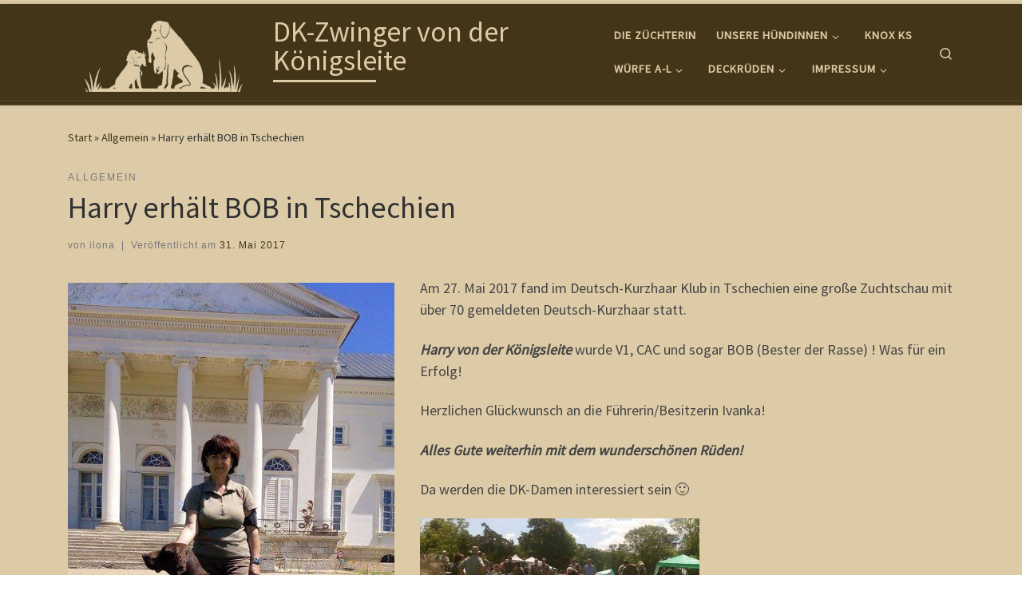

--- FILE ---
content_type: text/html; charset=UTF-8
request_url: https://dkvonderkoenigsleite.de/harry-erhaelt-bob-in-tschechien/
body_size: 18168
content:
<!DOCTYPE html>
<!--[if IE 7]>
<html class="ie ie7" lang="de">
<![endif]-->
<!--[if IE 8]>
<html class="ie ie8" lang="de">
<![endif]-->
<!--[if !(IE 7) | !(IE 8)  ]><!-->
<html lang="de" class="no-js">
<!--<![endif]-->
  <head>
  <meta charset="UTF-8" />
  <meta http-equiv="X-UA-Compatible" content="IE=EDGE" />
  <meta name="viewport" content="width=device-width, initial-scale=1.0" />
  <link rel="profile"  href="https://gmpg.org/xfn/11" />
  <link rel="pingback" href="https://dkvonderkoenigsleite.de/wp/xmlrpc.php" />
<script>(function(html){html.className = html.className.replace(/\bno-js\b/,'js')})(document.documentElement);</script>
<meta name='robots' content='index, follow, max-image-preview:large, max-snippet:-1, max-video-preview:-1' />

	<!-- This site is optimized with the Yoast SEO plugin v26.6 - https://yoast.com/wordpress/plugins/seo/ -->
	<title>Harry erhält BOB in Tschechien - Deutsch-Kurzhaar von der Königsleite</title>
	<link rel="canonical" href="https://dkvonderkoenigsleite.de/harry-erhaelt-bob-in-tschechien/" />
	<meta property="og:locale" content="de_DE" />
	<meta property="og:type" content="article" />
	<meta property="og:title" content="Harry erhält BOB in Tschechien - Deutsch-Kurzhaar von der Königsleite" />
	<meta property="og:description" content="Am 27. Mai 2017 fand im Deutsch-Kurzhaar Klub in Tschechien eine große Zuchtschau mit über 70 gemeldeten Deutsch-Kurzhaar statt. Harry von der Königsleite wurde V1, CAC und sogar BOB (Bester der Rasse) ! Was für ein Erfolg! Herzlichen Glückwunsch an die Führerin/Besitzerin Ivanka! Alles Gute weiterhin mit dem wunderschönen Rüden! Da werden die DK-Damen interessiert [&hellip;]" />
	<meta property="og:url" content="https://dkvonderkoenigsleite.de/harry-erhaelt-bob-in-tschechien/" />
	<meta property="og:site_name" content="DK-Zwinger von der Königsleite" />
	<meta property="article:published_time" content="2017-05-30T23:32:14+00:00" />
	<meta property="article:modified_time" content="2017-05-30T23:32:45+00:00" />
	<meta property="og:image" content="https://dkvonderkoenigsleite.de/wp/wp-content/uploads/received_765478533612571.jpeg" />
	<meta property="og:image:width" content="540" />
	<meta property="og:image:height" content="960" />
	<meta property="og:image:type" content="image/jpeg" />
	<meta name="author" content="ilona" />
	<meta name="twitter:card" content="summary_large_image" />
	<meta name="twitter:label1" content="Verfasst von" />
	<meta name="twitter:data1" content="ilona" />
	<meta name="twitter:label2" content="Geschätzte Lesezeit" />
	<meta name="twitter:data2" content="1 Minute" />
	<script type="application/ld+json" class="yoast-schema-graph">{"@context":"https://schema.org","@graph":[{"@type":"Article","@id":"https://dkvonderkoenigsleite.de/harry-erhaelt-bob-in-tschechien/#article","isPartOf":{"@id":"https://dkvonderkoenigsleite.de/harry-erhaelt-bob-in-tschechien/"},"author":{"name":"ilona","@id":"https://dkvonderkoenigsleite.de/#/schema/person/229dcee8d0b223653571f26a798a1363"},"headline":"Harry erhält BOB in Tschechien","datePublished":"2017-05-30T23:32:14+00:00","dateModified":"2017-05-30T23:32:45+00:00","mainEntityOfPage":{"@id":"https://dkvonderkoenigsleite.de/harry-erhaelt-bob-in-tschechien/"},"wordCount":109,"publisher":{"@id":"https://dkvonderkoenigsleite.de/#organization"},"image":{"@id":"https://dkvonderkoenigsleite.de/harry-erhaelt-bob-in-tschechien/#primaryimage"},"thumbnailUrl":"https://dkvonderkoenigsleite.de/wp/wp-content/uploads/received_765478533612571.jpeg","inLanguage":"de"},{"@type":"WebPage","@id":"https://dkvonderkoenigsleite.de/harry-erhaelt-bob-in-tschechien/","url":"https://dkvonderkoenigsleite.de/harry-erhaelt-bob-in-tschechien/","name":"Harry erhält BOB in Tschechien - Deutsch-Kurzhaar von der Königsleite","isPartOf":{"@id":"https://dkvonderkoenigsleite.de/#website"},"primaryImageOfPage":{"@id":"https://dkvonderkoenigsleite.de/harry-erhaelt-bob-in-tschechien/#primaryimage"},"image":{"@id":"https://dkvonderkoenigsleite.de/harry-erhaelt-bob-in-tschechien/#primaryimage"},"thumbnailUrl":"https://dkvonderkoenigsleite.de/wp/wp-content/uploads/received_765478533612571.jpeg","datePublished":"2017-05-30T23:32:14+00:00","dateModified":"2017-05-30T23:32:45+00:00","breadcrumb":{"@id":"https://dkvonderkoenigsleite.de/harry-erhaelt-bob-in-tschechien/#breadcrumb"},"inLanguage":"de","potentialAction":[{"@type":"ReadAction","target":["https://dkvonderkoenigsleite.de/harry-erhaelt-bob-in-tschechien/"]}]},{"@type":"ImageObject","inLanguage":"de","@id":"https://dkvonderkoenigsleite.de/harry-erhaelt-bob-in-tschechien/#primaryimage","url":"https://dkvonderkoenigsleite.de/wp/wp-content/uploads/received_765478533612571.jpeg","contentUrl":"https://dkvonderkoenigsleite.de/wp/wp-content/uploads/received_765478533612571.jpeg","width":540,"height":960,"caption":"Alles abgeräumt: Harry von der Königsleite: V1, CAC und BOB"},{"@type":"BreadcrumbList","@id":"https://dkvonderkoenigsleite.de/harry-erhaelt-bob-in-tschechien/#breadcrumb","itemListElement":[{"@type":"ListItem","position":1,"name":"Startseite","item":"https://dkvonderkoenigsleite.de/"},{"@type":"ListItem","position":2,"name":"Harry erhält BOB in Tschechien"}]},{"@type":"WebSite","@id":"https://dkvonderkoenigsleite.de/#website","url":"https://dkvonderkoenigsleite.de/","name":"Deutsch-Kurzhaar-Zwinger von der Königsleite","description":"","publisher":{"@id":"https://dkvonderkoenigsleite.de/#organization"},"alternateName":"Jagdhunde Kurzhaar von der Königsleite","potentialAction":[{"@type":"SearchAction","target":{"@type":"EntryPoint","urlTemplate":"https://dkvonderkoenigsleite.de/?s={search_term_string}"},"query-input":{"@type":"PropertyValueSpecification","valueRequired":true,"valueName":"search_term_string"}}],"inLanguage":"de"},{"@type":"Organization","@id":"https://dkvonderkoenigsleite.de/#organization","name":"Deutsch-Kurzhaar-Zwinger von der Königsleite","alternateName":"Deutsch Kurzhaar in Prebitz","url":"https://dkvonderkoenigsleite.de/","logo":{"@type":"ImageObject","inLanguage":"de","@id":"https://dkvonderkoenigsleite.de/#/schema/logo/image/","url":"https://dkvonderkoenigsleite.de/wp/wp-content/uploads/cropped-logo_s-1-1.jpg","contentUrl":"https://dkvonderkoenigsleite.de/wp/wp-content/uploads/cropped-logo_s-1-1.jpg","width":1600,"height":640,"caption":"Deutsch-Kurzhaar-Zwinger von der Königsleite"},"image":{"@id":"https://dkvonderkoenigsleite.de/#/schema/logo/image/"}},{"@type":"Person","@id":"https://dkvonderkoenigsleite.de/#/schema/person/229dcee8d0b223653571f26a798a1363","name":"ilona","image":{"@type":"ImageObject","inLanguage":"de","@id":"https://dkvonderkoenigsleite.de/#/schema/person/image/","url":"https://secure.gravatar.com/avatar/9b0857a76cdaf16542582f59fc2edaf1e360ba23dd03162c9e68193417ab1f6d?s=96&d=mm&r=g","contentUrl":"https://secure.gravatar.com/avatar/9b0857a76cdaf16542582f59fc2edaf1e360ba23dd03162c9e68193417ab1f6d?s=96&d=mm&r=g","caption":"ilona"}}]}</script>
	<!-- / Yoast SEO plugin. -->


<style id='wp-img-auto-sizes-contain-inline-css'>
img:is([sizes=auto i],[sizes^="auto," i]){contain-intrinsic-size:3000px 1500px}
/*# sourceURL=wp-img-auto-sizes-contain-inline-css */
</style>
<style id='wp-block-library-inline-css'>
:root{--wp-block-synced-color:#7a00df;--wp-block-synced-color--rgb:122,0,223;--wp-bound-block-color:var(--wp-block-synced-color);--wp-editor-canvas-background:#ddd;--wp-admin-theme-color:#007cba;--wp-admin-theme-color--rgb:0,124,186;--wp-admin-theme-color-darker-10:#006ba1;--wp-admin-theme-color-darker-10--rgb:0,107,160.5;--wp-admin-theme-color-darker-20:#005a87;--wp-admin-theme-color-darker-20--rgb:0,90,135;--wp-admin-border-width-focus:2px}@media (min-resolution:192dpi){:root{--wp-admin-border-width-focus:1.5px}}.wp-element-button{cursor:pointer}:root .has-very-light-gray-background-color{background-color:#eee}:root .has-very-dark-gray-background-color{background-color:#313131}:root .has-very-light-gray-color{color:#eee}:root .has-very-dark-gray-color{color:#313131}:root .has-vivid-green-cyan-to-vivid-cyan-blue-gradient-background{background:linear-gradient(135deg,#00d084,#0693e3)}:root .has-purple-crush-gradient-background{background:linear-gradient(135deg,#34e2e4,#4721fb 50%,#ab1dfe)}:root .has-hazy-dawn-gradient-background{background:linear-gradient(135deg,#faaca8,#dad0ec)}:root .has-subdued-olive-gradient-background{background:linear-gradient(135deg,#fafae1,#67a671)}:root .has-atomic-cream-gradient-background{background:linear-gradient(135deg,#fdd79a,#004a59)}:root .has-nightshade-gradient-background{background:linear-gradient(135deg,#330968,#31cdcf)}:root .has-midnight-gradient-background{background:linear-gradient(135deg,#020381,#2874fc)}:root{--wp--preset--font-size--normal:16px;--wp--preset--font-size--huge:42px}.has-regular-font-size{font-size:1em}.has-larger-font-size{font-size:2.625em}.has-normal-font-size{font-size:var(--wp--preset--font-size--normal)}.has-huge-font-size{font-size:var(--wp--preset--font-size--huge)}.has-text-align-center{text-align:center}.has-text-align-left{text-align:left}.has-text-align-right{text-align:right}.has-fit-text{white-space:nowrap!important}#end-resizable-editor-section{display:none}.aligncenter{clear:both}.items-justified-left{justify-content:flex-start}.items-justified-center{justify-content:center}.items-justified-right{justify-content:flex-end}.items-justified-space-between{justify-content:space-between}.screen-reader-text{border:0;clip-path:inset(50%);height:1px;margin:-1px;overflow:hidden;padding:0;position:absolute;width:1px;word-wrap:normal!important}.screen-reader-text:focus{background-color:#ddd;clip-path:none;color:#444;display:block;font-size:1em;height:auto;left:5px;line-height:normal;padding:15px 23px 14px;text-decoration:none;top:5px;width:auto;z-index:100000}html :where(.has-border-color){border-style:solid}html :where([style*=border-top-color]){border-top-style:solid}html :where([style*=border-right-color]){border-right-style:solid}html :where([style*=border-bottom-color]){border-bottom-style:solid}html :where([style*=border-left-color]){border-left-style:solid}html :where([style*=border-width]){border-style:solid}html :where([style*=border-top-width]){border-top-style:solid}html :where([style*=border-right-width]){border-right-style:solid}html :where([style*=border-bottom-width]){border-bottom-style:solid}html :where([style*=border-left-width]){border-left-style:solid}html :where(img[class*=wp-image-]){height:auto;max-width:100%}:where(figure){margin:0 0 1em}html :where(.is-position-sticky){--wp-admin--admin-bar--position-offset:var(--wp-admin--admin-bar--height,0px)}@media screen and (max-width:600px){html :where(.is-position-sticky){--wp-admin--admin-bar--position-offset:0px}}

/*# sourceURL=wp-block-library-inline-css */
</style><style id='global-styles-inline-css'>
:root{--wp--preset--aspect-ratio--square: 1;--wp--preset--aspect-ratio--4-3: 4/3;--wp--preset--aspect-ratio--3-4: 3/4;--wp--preset--aspect-ratio--3-2: 3/2;--wp--preset--aspect-ratio--2-3: 2/3;--wp--preset--aspect-ratio--16-9: 16/9;--wp--preset--aspect-ratio--9-16: 9/16;--wp--preset--color--black: #000000;--wp--preset--color--cyan-bluish-gray: #abb8c3;--wp--preset--color--white: #ffffff;--wp--preset--color--pale-pink: #f78da7;--wp--preset--color--vivid-red: #cf2e2e;--wp--preset--color--luminous-vivid-orange: #ff6900;--wp--preset--color--luminous-vivid-amber: #fcb900;--wp--preset--color--light-green-cyan: #7bdcb5;--wp--preset--color--vivid-green-cyan: #00d084;--wp--preset--color--pale-cyan-blue: #8ed1fc;--wp--preset--color--vivid-cyan-blue: #0693e3;--wp--preset--color--vivid-purple: #9b51e0;--wp--preset--gradient--vivid-cyan-blue-to-vivid-purple: linear-gradient(135deg,rgb(6,147,227) 0%,rgb(155,81,224) 100%);--wp--preset--gradient--light-green-cyan-to-vivid-green-cyan: linear-gradient(135deg,rgb(122,220,180) 0%,rgb(0,208,130) 100%);--wp--preset--gradient--luminous-vivid-amber-to-luminous-vivid-orange: linear-gradient(135deg,rgb(252,185,0) 0%,rgb(255,105,0) 100%);--wp--preset--gradient--luminous-vivid-orange-to-vivid-red: linear-gradient(135deg,rgb(255,105,0) 0%,rgb(207,46,46) 100%);--wp--preset--gradient--very-light-gray-to-cyan-bluish-gray: linear-gradient(135deg,rgb(238,238,238) 0%,rgb(169,184,195) 100%);--wp--preset--gradient--cool-to-warm-spectrum: linear-gradient(135deg,rgb(74,234,220) 0%,rgb(151,120,209) 20%,rgb(207,42,186) 40%,rgb(238,44,130) 60%,rgb(251,105,98) 80%,rgb(254,248,76) 100%);--wp--preset--gradient--blush-light-purple: linear-gradient(135deg,rgb(255,206,236) 0%,rgb(152,150,240) 100%);--wp--preset--gradient--blush-bordeaux: linear-gradient(135deg,rgb(254,205,165) 0%,rgb(254,45,45) 50%,rgb(107,0,62) 100%);--wp--preset--gradient--luminous-dusk: linear-gradient(135deg,rgb(255,203,112) 0%,rgb(199,81,192) 50%,rgb(65,88,208) 100%);--wp--preset--gradient--pale-ocean: linear-gradient(135deg,rgb(255,245,203) 0%,rgb(182,227,212) 50%,rgb(51,167,181) 100%);--wp--preset--gradient--electric-grass: linear-gradient(135deg,rgb(202,248,128) 0%,rgb(113,206,126) 100%);--wp--preset--gradient--midnight: linear-gradient(135deg,rgb(2,3,129) 0%,rgb(40,116,252) 100%);--wp--preset--font-size--small: 13px;--wp--preset--font-size--medium: 20px;--wp--preset--font-size--large: 36px;--wp--preset--font-size--x-large: 42px;--wp--preset--spacing--20: 0.44rem;--wp--preset--spacing--30: 0.67rem;--wp--preset--spacing--40: 1rem;--wp--preset--spacing--50: 1.5rem;--wp--preset--spacing--60: 2.25rem;--wp--preset--spacing--70: 3.38rem;--wp--preset--spacing--80: 5.06rem;--wp--preset--shadow--natural: 6px 6px 9px rgba(0, 0, 0, 0.2);--wp--preset--shadow--deep: 12px 12px 50px rgba(0, 0, 0, 0.4);--wp--preset--shadow--sharp: 6px 6px 0px rgba(0, 0, 0, 0.2);--wp--preset--shadow--outlined: 6px 6px 0px -3px rgb(255, 255, 255), 6px 6px rgb(0, 0, 0);--wp--preset--shadow--crisp: 6px 6px 0px rgb(0, 0, 0);}:where(.is-layout-flex){gap: 0.5em;}:where(.is-layout-grid){gap: 0.5em;}body .is-layout-flex{display: flex;}.is-layout-flex{flex-wrap: wrap;align-items: center;}.is-layout-flex > :is(*, div){margin: 0;}body .is-layout-grid{display: grid;}.is-layout-grid > :is(*, div){margin: 0;}:where(.wp-block-columns.is-layout-flex){gap: 2em;}:where(.wp-block-columns.is-layout-grid){gap: 2em;}:where(.wp-block-post-template.is-layout-flex){gap: 1.25em;}:where(.wp-block-post-template.is-layout-grid){gap: 1.25em;}.has-black-color{color: var(--wp--preset--color--black) !important;}.has-cyan-bluish-gray-color{color: var(--wp--preset--color--cyan-bluish-gray) !important;}.has-white-color{color: var(--wp--preset--color--white) !important;}.has-pale-pink-color{color: var(--wp--preset--color--pale-pink) !important;}.has-vivid-red-color{color: var(--wp--preset--color--vivid-red) !important;}.has-luminous-vivid-orange-color{color: var(--wp--preset--color--luminous-vivid-orange) !important;}.has-luminous-vivid-amber-color{color: var(--wp--preset--color--luminous-vivid-amber) !important;}.has-light-green-cyan-color{color: var(--wp--preset--color--light-green-cyan) !important;}.has-vivid-green-cyan-color{color: var(--wp--preset--color--vivid-green-cyan) !important;}.has-pale-cyan-blue-color{color: var(--wp--preset--color--pale-cyan-blue) !important;}.has-vivid-cyan-blue-color{color: var(--wp--preset--color--vivid-cyan-blue) !important;}.has-vivid-purple-color{color: var(--wp--preset--color--vivid-purple) !important;}.has-black-background-color{background-color: var(--wp--preset--color--black) !important;}.has-cyan-bluish-gray-background-color{background-color: var(--wp--preset--color--cyan-bluish-gray) !important;}.has-white-background-color{background-color: var(--wp--preset--color--white) !important;}.has-pale-pink-background-color{background-color: var(--wp--preset--color--pale-pink) !important;}.has-vivid-red-background-color{background-color: var(--wp--preset--color--vivid-red) !important;}.has-luminous-vivid-orange-background-color{background-color: var(--wp--preset--color--luminous-vivid-orange) !important;}.has-luminous-vivid-amber-background-color{background-color: var(--wp--preset--color--luminous-vivid-amber) !important;}.has-light-green-cyan-background-color{background-color: var(--wp--preset--color--light-green-cyan) !important;}.has-vivid-green-cyan-background-color{background-color: var(--wp--preset--color--vivid-green-cyan) !important;}.has-pale-cyan-blue-background-color{background-color: var(--wp--preset--color--pale-cyan-blue) !important;}.has-vivid-cyan-blue-background-color{background-color: var(--wp--preset--color--vivid-cyan-blue) !important;}.has-vivid-purple-background-color{background-color: var(--wp--preset--color--vivid-purple) !important;}.has-black-border-color{border-color: var(--wp--preset--color--black) !important;}.has-cyan-bluish-gray-border-color{border-color: var(--wp--preset--color--cyan-bluish-gray) !important;}.has-white-border-color{border-color: var(--wp--preset--color--white) !important;}.has-pale-pink-border-color{border-color: var(--wp--preset--color--pale-pink) !important;}.has-vivid-red-border-color{border-color: var(--wp--preset--color--vivid-red) !important;}.has-luminous-vivid-orange-border-color{border-color: var(--wp--preset--color--luminous-vivid-orange) !important;}.has-luminous-vivid-amber-border-color{border-color: var(--wp--preset--color--luminous-vivid-amber) !important;}.has-light-green-cyan-border-color{border-color: var(--wp--preset--color--light-green-cyan) !important;}.has-vivid-green-cyan-border-color{border-color: var(--wp--preset--color--vivid-green-cyan) !important;}.has-pale-cyan-blue-border-color{border-color: var(--wp--preset--color--pale-cyan-blue) !important;}.has-vivid-cyan-blue-border-color{border-color: var(--wp--preset--color--vivid-cyan-blue) !important;}.has-vivid-purple-border-color{border-color: var(--wp--preset--color--vivid-purple) !important;}.has-vivid-cyan-blue-to-vivid-purple-gradient-background{background: var(--wp--preset--gradient--vivid-cyan-blue-to-vivid-purple) !important;}.has-light-green-cyan-to-vivid-green-cyan-gradient-background{background: var(--wp--preset--gradient--light-green-cyan-to-vivid-green-cyan) !important;}.has-luminous-vivid-amber-to-luminous-vivid-orange-gradient-background{background: var(--wp--preset--gradient--luminous-vivid-amber-to-luminous-vivid-orange) !important;}.has-luminous-vivid-orange-to-vivid-red-gradient-background{background: var(--wp--preset--gradient--luminous-vivid-orange-to-vivid-red) !important;}.has-very-light-gray-to-cyan-bluish-gray-gradient-background{background: var(--wp--preset--gradient--very-light-gray-to-cyan-bluish-gray) !important;}.has-cool-to-warm-spectrum-gradient-background{background: var(--wp--preset--gradient--cool-to-warm-spectrum) !important;}.has-blush-light-purple-gradient-background{background: var(--wp--preset--gradient--blush-light-purple) !important;}.has-blush-bordeaux-gradient-background{background: var(--wp--preset--gradient--blush-bordeaux) !important;}.has-luminous-dusk-gradient-background{background: var(--wp--preset--gradient--luminous-dusk) !important;}.has-pale-ocean-gradient-background{background: var(--wp--preset--gradient--pale-ocean) !important;}.has-electric-grass-gradient-background{background: var(--wp--preset--gradient--electric-grass) !important;}.has-midnight-gradient-background{background: var(--wp--preset--gradient--midnight) !important;}.has-small-font-size{font-size: var(--wp--preset--font-size--small) !important;}.has-medium-font-size{font-size: var(--wp--preset--font-size--medium) !important;}.has-large-font-size{font-size: var(--wp--preset--font-size--large) !important;}.has-x-large-font-size{font-size: var(--wp--preset--font-size--x-large) !important;}
/*# sourceURL=global-styles-inline-css */
</style>

<style id='classic-theme-styles-inline-css'>
/*! This file is auto-generated */
.wp-block-button__link{color:#fff;background-color:#32373c;border-radius:9999px;box-shadow:none;text-decoration:none;padding:calc(.667em + 2px) calc(1.333em + 2px);font-size:1.125em}.wp-block-file__button{background:#32373c;color:#fff;text-decoration:none}
/*# sourceURL=/wp-includes/css/classic-themes.min.css */
</style>
<link rel='stylesheet' id='contact-form-7-css' href='https://dkvonderkoenigsleite.de/wp/wp-content/plugins/contact-form-7/includes/css/styles.css?ver=6.1.4' media='all' />
<link rel='stylesheet' id='customizr-main-css' href='https://dkvonderkoenigsleite.de/wp/wp-content/themes/customizr/assets/front/css/style.min.css?ver=4.4.24' media='all' />
<style id='customizr-main-inline-css'>
::-moz-selection{background-color:#ddcba7}::selection{background-color:#ddcba7}a,.btn-skin:active,.btn-skin:focus,.btn-skin:hover,.btn-skin.inverted,.grid-container__classic .post-type__icon,.post-type__icon:hover .icn-format,.grid-container__classic .post-type__icon:hover .icn-format,[class*='grid-container__'] .entry-title a.czr-title:hover,input[type=checkbox]:checked::before{color:#ddcba7}.czr-css-loader > div ,.btn-skin,.btn-skin:active,.btn-skin:focus,.btn-skin:hover,.btn-skin-h-dark,.btn-skin-h-dark.inverted:active,.btn-skin-h-dark.inverted:focus,.btn-skin-h-dark.inverted:hover{border-color:#ddcba7}.tc-header.border-top{border-top-color:#ddcba7}[class*='grid-container__'] .entry-title a:hover::after,.grid-container__classic .post-type__icon,.btn-skin,.btn-skin.inverted:active,.btn-skin.inverted:focus,.btn-skin.inverted:hover,.btn-skin-h-dark,.btn-skin-h-dark.inverted:active,.btn-skin-h-dark.inverted:focus,.btn-skin-h-dark.inverted:hover,.sidebar .widget-title::after,input[type=radio]:checked::before{background-color:#ddcba7}.btn-skin-light:active,.btn-skin-light:focus,.btn-skin-light:hover,.btn-skin-light.inverted{color:#f2ecde}input:not([type='submit']):not([type='button']):not([type='number']):not([type='checkbox']):not([type='radio']):focus,textarea:focus,.btn-skin-light,.btn-skin-light.inverted,.btn-skin-light:active,.btn-skin-light:focus,.btn-skin-light:hover,.btn-skin-light.inverted:active,.btn-skin-light.inverted:focus,.btn-skin-light.inverted:hover{border-color:#f2ecde}.btn-skin-light,.btn-skin-light.inverted:active,.btn-skin-light.inverted:focus,.btn-skin-light.inverted:hover{background-color:#f2ecde}.btn-skin-lightest:active,.btn-skin-lightest:focus,.btn-skin-lightest:hover,.btn-skin-lightest.inverted{color:#f9f6f1}.btn-skin-lightest,.btn-skin-lightest.inverted,.btn-skin-lightest:active,.btn-skin-lightest:focus,.btn-skin-lightest:hover,.btn-skin-lightest.inverted:active,.btn-skin-lightest.inverted:focus,.btn-skin-lightest.inverted:hover{border-color:#f9f6f1}.btn-skin-lightest,.btn-skin-lightest.inverted:active,.btn-skin-lightest.inverted:focus,.btn-skin-lightest.inverted:hover{background-color:#f9f6f1}.pagination,a:hover,a:focus,a:active,.btn-skin-dark:active,.btn-skin-dark:focus,.btn-skin-dark:hover,.btn-skin-dark.inverted,.btn-skin-dark-oh:active,.btn-skin-dark-oh:focus,.btn-skin-dark-oh:hover,.post-info a:not(.btn):hover,.grid-container__classic .post-type__icon .icn-format,[class*='grid-container__'] .hover .entry-title a,.widget-area a:not(.btn):hover,a.czr-format-link:hover,.format-link.hover a.czr-format-link,button[type=submit]:hover,button[type=submit]:active,button[type=submit]:focus,input[type=submit]:hover,input[type=submit]:active,input[type=submit]:focus,.tabs .nav-link:hover,.tabs .nav-link.active,.tabs .nav-link.active:hover,.tabs .nav-link.active:focus{color:#ccb17b}.grid-container__classic.tc-grid-border .grid__item,.btn-skin-dark,.btn-skin-dark.inverted,button[type=submit],input[type=submit],.btn-skin-dark:active,.btn-skin-dark:focus,.btn-skin-dark:hover,.btn-skin-dark.inverted:active,.btn-skin-dark.inverted:focus,.btn-skin-dark.inverted:hover,.btn-skin-h-dark:active,.btn-skin-h-dark:focus,.btn-skin-h-dark:hover,.btn-skin-h-dark.inverted,.btn-skin-h-dark.inverted,.btn-skin-h-dark.inverted,.btn-skin-dark-oh:active,.btn-skin-dark-oh:focus,.btn-skin-dark-oh:hover,.btn-skin-dark-oh.inverted:active,.btn-skin-dark-oh.inverted:focus,.btn-skin-dark-oh.inverted:hover,button[type=submit]:hover,button[type=submit]:active,button[type=submit]:focus,input[type=submit]:hover,input[type=submit]:active,input[type=submit]:focus{border-color:#ccb17b}.btn-skin-dark,.btn-skin-dark.inverted:active,.btn-skin-dark.inverted:focus,.btn-skin-dark.inverted:hover,.btn-skin-h-dark:active,.btn-skin-h-dark:focus,.btn-skin-h-dark:hover,.btn-skin-h-dark.inverted,.btn-skin-h-dark.inverted,.btn-skin-h-dark.inverted,.btn-skin-dark-oh.inverted:active,.btn-skin-dark-oh.inverted:focus,.btn-skin-dark-oh.inverted:hover,.grid-container__classic .post-type__icon:hover,button[type=submit],input[type=submit],.czr-link-hover-underline .widgets-list-layout-links a:not(.btn)::before,.czr-link-hover-underline .widget_archive a:not(.btn)::before,.czr-link-hover-underline .widget_nav_menu a:not(.btn)::before,.czr-link-hover-underline .widget_rss ul a:not(.btn)::before,.czr-link-hover-underline .widget_recent_entries a:not(.btn)::before,.czr-link-hover-underline .widget_categories a:not(.btn)::before,.czr-link-hover-underline .widget_meta a:not(.btn)::before,.czr-link-hover-underline .widget_recent_comments a:not(.btn)::before,.czr-link-hover-underline .widget_pages a:not(.btn)::before,.czr-link-hover-underline .widget_calendar a:not(.btn)::before,[class*='grid-container__'] .hover .entry-title a::after,a.czr-format-link::before,.comment-author a::before,.comment-link::before,.tabs .nav-link.active::before{background-color:#ccb17b}.btn-skin-dark-shaded:active,.btn-skin-dark-shaded:focus,.btn-skin-dark-shaded:hover,.btn-skin-dark-shaded.inverted{background-color:rgba(204,177,123,0.2)}.btn-skin-dark-shaded,.btn-skin-dark-shaded.inverted:active,.btn-skin-dark-shaded.inverted:focus,.btn-skin-dark-shaded.inverted:hover{background-color:rgba(204,177,123,0.8)}.tc-header,#tc-sn .tc-sn-inner,.czr-overlay,.add-menu-button,.tc-header .socials a,.tc-header .socials a:focus,.tc-header .socials a:active,.nav__utils,.nav__utils a,.nav__utils a:focus,.nav__utils a:active,.header-contact__info a,.header-contact__info a:focus,.header-contact__info a:active,.czr-overlay a:hover,.dropdown-menu,.tc-header .navbar-brand-sitename,[class*=nav__menu] .nav__link,[class*=nav__menu] .nav__link-wrapper .caret__dropdown-toggler,[class*=nav__menu] .dropdown-menu .nav__link,[class*=nav__menu] .dropdown-item .nav__link:hover,.tc-header form.czr-form label,.czr-overlay form.czr-form label,.tc-header .czr-form input:not([type='submit']):not([type='button']):not([type='number']):not([type='checkbox']):not([type='radio']),.tc-header .czr-form textarea,.tc-header .czr-form .form-control,.czr-overlay .czr-form input:not([type='submit']):not([type='button']):not([type='number']):not([type='checkbox']):not([type='radio']),.czr-overlay .czr-form textarea,.czr-overlay .czr-form .form-control,.tc-header h1,.tc-header h2,.tc-header h3,.tc-header h4,.tc-header h5,.tc-header h6{color:#ddcba7}.tc-header .czr-form input:not([type='submit']):not([type='button']):not([type='number']):not([type='checkbox']):not([type='radio']),.tc-header .czr-form textarea,.tc-header .czr-form .form-control,.czr-overlay .czr-form input:not([type='submit']):not([type='button']):not([type='number']):not([type='checkbox']):not([type='radio']),.czr-overlay .czr-form textarea,.czr-overlay .czr-form .form-control{border-color:#ddcba7}.ham__toggler-span-wrapper .line,[class*=nav__menu] .nav__title::before{background-color:#ddcba7}.header-tagline,[class*=nav__menu] .nav__link:hover,[class*=nav__menu] .nav__link-wrapper .caret__dropdown-toggler:hover,[class*=nav__menu] .show:not(.dropdown-item) > .nav__link,[class*=nav__menu] .show:not(.dropdown-item) > .nav__link-wrapper .nav__link,.czr-highlight-contextual-menu-items [class*=nav__menu] li:not(.dropdown-item).current-active > .nav__link,.czr-highlight-contextual-menu-items [class*=nav__menu] li:not(.dropdown-item).current-active > .nav__link-wrapper .nav__link,.czr-highlight-contextual-menu-items [class*=nav__menu] .current-menu-item > .nav__link,.czr-highlight-contextual-menu-items [class*=nav__menu] .current-menu-item > .nav__link-wrapper .nav__link,[class*=nav__menu] .dropdown-item .nav__link,.czr-overlay a,.tc-header .socials a:hover,.nav__utils a:hover,.czr-highlight-contextual-menu-items .nav__utils a.current-active,.header-contact__info a:hover,.tc-header .czr-form .form-group.in-focus label,.czr-overlay .czr-form .form-group.in-focus label{color:rgba(221,203,167,0.7)}.nav__utils .ham-toggler-menu.czr-collapsed:hover .line{background-color:rgba(221,203,167,0.7)}.topbar-navbar__wrapper,.dropdown-item:not(:last-of-type){border-color:rgba(221,203,167,0.09)}.tc-header{border-bottom-color:rgba(221,203,167,0.09)}#tc-sn{outline-color:rgba(221,203,167,0.09)}.mobile-nav__container,.header-search__container,.mobile-nav__nav,.vertical-nav > li:not(:last-of-type){border-color:rgba(221,203,167,0.075)}.tc-header,#tc-sn .tc-sn-inner,.dropdown-menu,.dropdown-item:active,.dropdown-item:focus,.dropdown-item:hover{background-color:#433518}.sticky-transparent.is-sticky .mobile-sticky,.sticky-transparent.is-sticky .desktop-sticky,.sticky-transparent.is-sticky .mobile-nav__nav,.header-transparent:not(.is-sticky) .mobile-nav__nav,.header-transparent:not(.is-sticky) .dropdown-menu{background-color:rgba(67,53,24,0.9)}.czr-overlay{background-color:rgba(67,53,24,0.98)}.dropdown-item:before,.vertical-nav .caret__dropdown-toggler{background-color:rgba(188,202,231,0.045)}
.tc-header.border-top { border-top-width: 5px; border-top-style: solid }
#czr-push-footer { display: none; visibility: hidden; }
        .czr-sticky-footer #czr-push-footer.sticky-footer-enabled { display: block; }
        
/*# sourceURL=customizr-main-inline-css */
</style>
<link rel='stylesheet' id='ngg_trigger_buttons-css' href='https://dkvonderkoenigsleite.de/wp/wp-content/plugins/nextgen-gallery/static/GalleryDisplay/trigger_buttons.css?ver=4.0.3' media='all' />
<link rel='stylesheet' id='simplelightbox-0-css' href='https://dkvonderkoenigsleite.de/wp/wp-content/plugins/nextgen-gallery/static/Lightbox/simplelightbox/simple-lightbox.css?ver=4.0.3' media='all' />
<link rel='stylesheet' id='fontawesome_v4_shim_style-css' href='https://dkvonderkoenigsleite.de/wp/wp-content/plugins/nextgen-gallery/static/FontAwesome/css/v4-shims.min.css?ver=bad081b2cb3bc971912abfc401b785b4' media='all' />
<link rel='stylesheet' id='fontawesome-css' href='https://dkvonderkoenigsleite.de/wp/wp-content/plugins/nextgen-gallery/static/FontAwesome/css/all.min.css?ver=bad081b2cb3bc971912abfc401b785b4' media='all' />
<link rel='stylesheet' id='nextgen_pagination_style-css' href='https://dkvonderkoenigsleite.de/wp/wp-content/plugins/nextgen-gallery/static/GalleryDisplay/pagination_style.css?ver=4.0.3' media='all' />
<link rel='stylesheet' id='nextgen_basic_thumbnails_style-css' href='https://dkvonderkoenigsleite.de/wp/wp-content/plugins/nextgen-gallery/static/Thumbnails/nextgen_basic_thumbnails.css?ver=4.0.3' media='all' />
<link rel='stylesheet' id='nextgen_widgets_style-css' href='https://dkvonderkoenigsleite.de/wp/wp-content/plugins/nextgen-gallery/static/Widget/display.css?ver=4.0.3' media='all' />
<script src="https://dkvonderkoenigsleite.de/wp/wp-includes/js/jquery/jquery.min.js?ver=3.7.1" id="jquery-core-js"></script>
<script src="https://dkvonderkoenigsleite.de/wp/wp-includes/js/jquery/jquery-migrate.min.js?ver=3.4.1" id="jquery-migrate-js"></script>
<script src="https://dkvonderkoenigsleite.de/wp/wp-content/themes/customizr/assets/front/js/libs/modernizr.min.js?ver=4.4.24" id="modernizr-js"></script>
<script src="https://dkvonderkoenigsleite.de/wp/wp-includes/js/underscore.min.js?ver=1.13.7" id="underscore-js"></script>
<script id="tc-scripts-js-extra">
var CZRParams = {"assetsPath":"https://dkvonderkoenigsleite.de/wp/wp-content/themes/customizr/assets/front/","mainScriptUrl":"https://dkvonderkoenigsleite.de/wp/wp-content/themes/customizr/assets/front/js/tc-scripts.min.js?4.4.24","deferFontAwesome":"1","fontAwesomeUrl":"https://dkvonderkoenigsleite.de/wp/wp-content/themes/customizr/assets/shared/fonts/fa/css/fontawesome-all.min.css?4.4.24","_disabled":[],"centerSliderImg":"1","isLightBoxEnabled":"1","SmoothScroll":{"Enabled":true,"Options":{"touchpadSupport":false}},"isAnchorScrollEnabled":"","anchorSmoothScrollExclude":{"simple":["[class*=edd]",".carousel-control","[data-toggle=\"modal\"]","[data-toggle=\"dropdown\"]","[data-toggle=\"czr-dropdown\"]","[data-toggle=\"tooltip\"]","[data-toggle=\"popover\"]","[data-toggle=\"collapse\"]","[data-toggle=\"czr-collapse\"]","[data-toggle=\"tab\"]","[data-toggle=\"pill\"]","[data-toggle=\"czr-pill\"]","[class*=upme]","[class*=um-]"],"deep":{"classes":[],"ids":[]}},"timerOnScrollAllBrowsers":"1","centerAllImg":"1","HasComments":"","LoadModernizr":"1","stickyHeader":"","extLinksStyle":"","extLinksTargetExt":"","extLinksSkipSelectors":{"classes":["btn","button"],"ids":[]},"dropcapEnabled":"","dropcapWhere":{"post":"","page":""},"dropcapMinWords":"","dropcapSkipSelectors":{"tags":["IMG","IFRAME","H1","H2","H3","H4","H5","H6","BLOCKQUOTE","UL","OL"],"classes":["btn"],"id":[]},"imgSmartLoadEnabled":"1","imgSmartLoadOpts":{"parentSelectors":["[class*=grid-container], .article-container",".__before_main_wrapper",".widget-front",".post-related-articles",".tc-singular-thumbnail-wrapper",".sek-module-inner"],"opts":{"excludeImg":[".tc-holder-img"]}},"imgSmartLoadsForSliders":"1","pluginCompats":[],"isWPMobile":"","menuStickyUserSettings":{"desktop":"stick_up","mobile":"stick_up"},"adminAjaxUrl":"https://dkvonderkoenigsleite.de/wp/wp-admin/admin-ajax.php","ajaxUrl":"https://dkvonderkoenigsleite.de/?czrajax=1","frontNonce":{"id":"CZRFrontNonce","handle":"99f6aa3bcc"},"isDevMode":"","isModernStyle":"1","i18n":{"Permanently dismiss":"Dauerhaft ausblenden"},"frontNotifications":{"welcome":{"enabled":false,"content":"","dismissAction":"dismiss_welcome_note_front"}},"preloadGfonts":"1","googleFonts":"Source+Sans+Pro","version":"4.4.24"};
//# sourceURL=tc-scripts-js-extra
</script>
<script src="https://dkvonderkoenigsleite.de/wp/wp-content/themes/customizr/assets/front/js/tc-scripts.min.js?ver=4.4.24" id="tc-scripts-js" defer></script>
<script id="photocrati_ajax-js-extra">
var photocrati_ajax = {"url":"https://dkvonderkoenigsleite.de/wp/index.php?photocrati_ajax=1","rest_url":"https://dkvonderkoenigsleite.de/wp-json/","wp_home_url":"https://dkvonderkoenigsleite.de","wp_site_url":"https://dkvonderkoenigsleite.de/wp","wp_root_url":"https://dkvonderkoenigsleite.de","wp_plugins_url":"https://dkvonderkoenigsleite.de/wp/wp-content/plugins","wp_content_url":"https://dkvonderkoenigsleite.de/wp/wp-content","wp_includes_url":"https://dkvonderkoenigsleite.de/wp/wp-includes/","ngg_param_slug":"nggallery","rest_nonce":"b27ff5846f"};
//# sourceURL=photocrati_ajax-js-extra
</script>
<script src="https://dkvonderkoenigsleite.de/wp/wp-content/plugins/nextgen-gallery/static/Legacy/ajax.min.js?ver=4.0.3" id="photocrati_ajax-js"></script>
<script src="https://dkvonderkoenigsleite.de/wp/wp-content/plugins/nextgen-gallery/static/FontAwesome/js/v4-shims.min.js?ver=5.3.1" id="fontawesome_v4_shim-js"></script>
<script defer crossorigin="anonymous" data-auto-replace-svg="false" data-keep-original-source="false" data-search-pseudo-elements src="https://dkvonderkoenigsleite.de/wp/wp-content/plugins/nextgen-gallery/static/FontAwesome/js/all.min.js?ver=5.3.1" id="fontawesome-js"></script>
<script src="https://dkvonderkoenigsleite.de/wp/wp-content/plugins/nextgen-gallery/static/Thumbnails/nextgen_basic_thumbnails.js?ver=4.0.3" id="nextgen_basic_thumbnails_script-js"></script>
<script type="text/javascript">
(function(url){
	if(/(?:Chrome\/26\.0\.1410\.63 Safari\/537\.31|WordfenceTestMonBot)/.test(navigator.userAgent)){ return; }
	var addEvent = function(evt, handler) {
		if (window.addEventListener) {
			document.addEventListener(evt, handler, false);
		} else if (window.attachEvent) {
			document.attachEvent('on' + evt, handler);
		}
	};
	var removeEvent = function(evt, handler) {
		if (window.removeEventListener) {
			document.removeEventListener(evt, handler, false);
		} else if (window.detachEvent) {
			document.detachEvent('on' + evt, handler);
		}
	};
	var evts = 'contextmenu dblclick drag dragend dragenter dragleave dragover dragstart drop keydown keypress keyup mousedown mousemove mouseout mouseover mouseup mousewheel scroll'.split(' ');
	var logHuman = function() {
		if (window.wfLogHumanRan) { return; }
		window.wfLogHumanRan = true;
		var wfscr = document.createElement('script');
		wfscr.type = 'text/javascript';
		wfscr.async = true;
		wfscr.src = url + '&r=' + Math.random();
		(document.getElementsByTagName('head')[0]||document.getElementsByTagName('body')[0]).appendChild(wfscr);
		for (var i = 0; i < evts.length; i++) {
			removeEvent(evts[i], logHuman);
		}
	};
	for (var i = 0; i < evts.length; i++) {
		addEvent(evts[i], logHuman);
	}
})('//dkvonderkoenigsleite.de/?wordfence_lh=1&hid=3C6FF324D5993704E91E91566F8C1CAD');
</script>              <link rel="preload" as="font" type="font/woff2" href="https://dkvonderkoenigsleite.de/wp/wp-content/themes/customizr/assets/shared/fonts/customizr/customizr.woff2?128396981" crossorigin="anonymous"/>
            <link rel="icon" href="https://dkvonderkoenigsleite.de/wp/wp-content/uploads/cropped-logo_s-32x32.jpg" sizes="32x32" />
<link rel="icon" href="https://dkvonderkoenigsleite.de/wp/wp-content/uploads/cropped-logo_s-192x192.jpg" sizes="192x192" />
<link rel="apple-touch-icon" href="https://dkvonderkoenigsleite.de/wp/wp-content/uploads/cropped-logo_s-180x180.jpg" />
<meta name="msapplication-TileImage" content="https://dkvonderkoenigsleite.de/wp/wp-content/uploads/cropped-logo_s-270x270.jpg" />
		<style id="wp-custom-css">
			.primary-navbar__wrapper {
	color:#ddcba7;
	background-color:#433518;
}
.nav__title  {
	color:#ddcba7;
}
#main-wrapper {
	background-color :#ddcba7;
}

.widget__wrapper {
	color:#ddcba7;
	background:#433518;
}
.footer-skin-dark .footer__wrapper #colophon  {
	color:#ddcba7;
	background:#433518;
}
.czr-credits {
	display:none;
}
.czr-copyright-text {
	color:#ddcba7;
}
.footer-skin-dark .footer__wrapper a {
	color:#ddcba7;
}
.czr-rights-text {
	color:#ddcba7;
}
.grid-container__square-mini section {
	background-color:#ddcba7;
	color:#433518;
}
.nav-next.nav-dir {
	background-color:#ddcba7;
}
.previous.col-5.text-left {
	background-color:#ddcba7;
}
.next.col-5.text-right {
	background-color:#ddcba7;
}
.nav-back.col-2.text-center {
	background-color:#ddcba7;
}
.meta-nav-title {
	color:#433518;
}
.grid-container__classic.tc-grid-border .grid__item {
	background-color:#ddcba7;
}
.tc-content-inner.entry-summary {
	color:#433518;
}
.entry-date.published.updated {
	color:#433518;
}
.grid__item img {
	border-color:#ddcba7;
	background-color:#ddcba7;
	border-top-left-radius: 10%;
	border-top-right-radius: 35%;
	border-bottom-left-radius: 35%;
	border-bottom-right-radius: 10%;
}
a {
	color:#433518;
}
a:hover {
	color:red;
}		</style>
		</head>

  <body class="wp-singular post-template-default single single-post postid-4546 single-format-standard wp-custom-logo wp-embed-responsive wp-theme-customizr czr-link-hover-underline header-skin-custom footer-skin-dark czr-no-sidebar tc-center-images czr-full-layout customizr-4-4-24 czr-sticky-footer">
          <a class="screen-reader-text skip-link" href="#content">Zum Inhalt springen</a>
    
    
    <div id="tc-page-wrap" class="">

      <header class="tpnav-header__header tc-header sl-logo_left sticky-brand-shrink-on sticky-transparent border-top czr-submenu-fade czr-submenu-move" >
        <div class="primary-navbar__wrapper d-none d-lg-block has-horizontal-menu has-branding-aside desktop-sticky" >
  <div class="container">
    <div class="row align-items-center flex-row primary-navbar__row">
      <div class="branding__container col col-auto" >
  <div class="branding align-items-center flex-column ">
    <div class="branding-row d-flex flex-row align-items-center align-self-start">
      <div class="navbar-brand col-auto " >
  <a class="navbar-brand-sitelogo" href="https://dkvonderkoenigsleite.de/"  aria-label="DK-Zwinger von der Königsleite | " >
    <img src="https://dkvonderkoenigsleite.de/wp/wp-content/uploads/cropped-logo_s-1-1.jpg" alt="Zurück zur Startseite" class="" width="1600" height="640" style="max-width:250px;max-height:100px" data-no-retina>  </a>
</div>
          <div class="branding-aside col-auto flex-column d-flex">
          <span class="navbar-brand col-auto " >
    <a class="navbar-brand-sitename  czr-underline" href="https://dkvonderkoenigsleite.de/">
    <span>DK-Zwinger von der Königsleite</span>
  </a>
</span>
          </div>
                </div>
      </div>
</div>
      <div class="primary-nav__container justify-content-lg-around col col-lg-auto flex-lg-column" >
  <div class="primary-nav__wrapper flex-lg-row align-items-center justify-content-end">
              <nav class="primary-nav__nav col" id="primary-nav">
          <div class="nav__menu-wrapper primary-nav__menu-wrapper justify-content-end czr-open-on-hover" >
<ul id="main-menu" class="primary-nav__menu regular-nav nav__menu nav"><li id="menu-item-2086" class="menu-item menu-item-type-post_type menu-item-object-page menu-item-2086"><a href="https://dkvonderkoenigsleite.de/die-zuchterin/" class="nav__link"><span class="nav__title">Die Züchterin</span></a></li>
<li id="menu-item-2087" class="menu-item menu-item-type-post_type menu-item-object-page menu-item-has-children czr-dropdown menu-item-2087"><a data-toggle="czr-dropdown" aria-haspopup="true" aria-expanded="false" href="https://dkvonderkoenigsleite.de/meine-hunde/" class="nav__link"><span class="nav__title">Unsere Hündinnen</span><span class="caret__dropdown-toggler"><i class="icn-down-small"></i></span></a>
<ul class="dropdown-menu czr-dropdown-menu">
	<li id="menu-item-7065" class="menu-item menu-item-type-post_type menu-item-object-page dropdown-item menu-item-7065"><a href="https://dkvonderkoenigsleite.de/meine-hunde/lotte/" class="nav__link"><span class="nav__title">Lotte</span></a></li>
	<li id="menu-item-3513" class="menu-item menu-item-type-post_type menu-item-object-page dropdown-item menu-item-3513"><a href="https://dkvonderkoenigsleite.de/meine-hunde/hanna/" class="nav__link"><span class="nav__title">Hanna KS</span></a></li>
	<li id="menu-item-2089" class="menu-item menu-item-type-post_type menu-item-object-page dropdown-item menu-item-2089"><a href="https://dkvonderkoenigsleite.de/meine-hunde/annabelle/" class="nav__link"><span class="nav__title">Annabelle KS 15.02.2005 – 21.02.2017</span></a></li>
	<li id="menu-item-2088" class="menu-item menu-item-type-post_type menu-item-object-page dropdown-item menu-item-2088"><a href="https://dkvonderkoenigsleite.de/meine-hunde/bella/" class="nav__link"><span class="nav__title">Bella 22.05.2000 – 26.08.2014</span></a></li>
</ul>
</li>
<li id="menu-item-5493" class="menu-item menu-item-type-post_type menu-item-object-page menu-item-5493"><a href="https://dkvonderkoenigsleite.de/deckruden/knox-von-der-koenigsleite/" class="nav__link"><span class="nav__title">Knox KS</span></a></li>
<li id="menu-item-2090" class="menu-item menu-item-type-post_type menu-item-object-page menu-item-has-children czr-dropdown menu-item-2090"><a data-toggle="czr-dropdown" aria-haspopup="true" aria-expanded="false" href="https://dkvonderkoenigsleite.de/wurfe/" class="nav__link"><span class="nav__title">Würfe A-L</span><span class="caret__dropdown-toggler"><i class="icn-down-small"></i></span></a>
<ul class="dropdown-menu czr-dropdown-menu">
	<li id="menu-item-2091" class="menu-item menu-item-type-post_type menu-item-object-page menu-item-has-children czr-dropdown-submenu dropdown-item menu-item-2091"><a data-toggle="czr-dropdown" aria-haspopup="true" aria-expanded="false" href="https://dkvonderkoenigsleite.de/wurfe/a-wurf/" class="nav__link"><span class="nav__title">A-Wurf</span><span class="caret__dropdown-toggler"><i class="icn-down-small"></i></span></a>
<ul class="dropdown-menu czr-dropdown-menu">
		<li id="menu-item-2092" class="menu-item menu-item-type-post_type menu-item-object-page dropdown-item menu-item-2092"><a href="https://dkvonderkoenigsleite.de/wurfe/a-wurf/welpenzeit/" class="nav__link"><span class="nav__title">Die Welpenzeit</span></a></li>
		<li id="menu-item-2093" class="menu-item menu-item-type-post_type menu-item-object-page dropdown-item menu-item-2093"><a href="https://dkvonderkoenigsleite.de/wurfe/a-wurf/zeit/" class="nav__link"><span class="nav__title">Das Hundeleben</span></a></li>
</ul>
</li>
	<li id="menu-item-2094" class="menu-item menu-item-type-post_type menu-item-object-page menu-item-has-children czr-dropdown-submenu dropdown-item menu-item-2094"><a data-toggle="czr-dropdown" aria-haspopup="true" aria-expanded="false" href="https://dkvonderkoenigsleite.de/wurfe/b-wurf/" class="nav__link"><span class="nav__title">B-Wurf</span><span class="caret__dropdown-toggler"><i class="icn-down-small"></i></span></a>
<ul class="dropdown-menu czr-dropdown-menu">
		<li id="menu-item-2095" class="menu-item menu-item-type-post_type menu-item-object-page dropdown-item menu-item-2095"><a href="https://dkvonderkoenigsleite.de/wurfe/b-wurf/welpenzeit/" class="nav__link"><span class="nav__title">Die Welpenzeit</span></a></li>
		<li id="menu-item-2096" class="menu-item menu-item-type-post_type menu-item-object-page dropdown-item menu-item-2096"><a href="https://dkvonderkoenigsleite.de/wurfe/b-wurf/das-hundeleben/" class="nav__link"><span class="nav__title">Das Hundeleben</span></a></li>
</ul>
</li>
	<li id="menu-item-2097" class="menu-item menu-item-type-post_type menu-item-object-page menu-item-has-children czr-dropdown-submenu dropdown-item menu-item-2097"><a data-toggle="czr-dropdown" aria-haspopup="true" aria-expanded="false" href="https://dkvonderkoenigsleite.de/wurfe/c-wurf/" class="nav__link"><span class="nav__title">C-Wurf</span><span class="caret__dropdown-toggler"><i class="icn-down-small"></i></span></a>
<ul class="dropdown-menu czr-dropdown-menu">
		<li id="menu-item-2098" class="menu-item menu-item-type-post_type menu-item-object-page dropdown-item menu-item-2098"><a href="https://dkvonderkoenigsleite.de/wurfe/c-wurf/welpenzeit/" class="nav__link"><span class="nav__title">Welpenzeit</span></a></li>
		<li id="menu-item-2099" class="menu-item menu-item-type-post_type menu-item-object-page dropdown-item menu-item-2099"><a href="https://dkvonderkoenigsleite.de/wurfe/c-wurf/das-hundeleben/" class="nav__link"><span class="nav__title">Das Hundeleben</span></a></li>
</ul>
</li>
	<li id="menu-item-2100" class="menu-item menu-item-type-post_type menu-item-object-page menu-item-has-children czr-dropdown-submenu dropdown-item menu-item-2100"><a data-toggle="czr-dropdown" aria-haspopup="true" aria-expanded="false" href="https://dkvonderkoenigsleite.de/wurfe/d-wurf/" class="nav__link"><span class="nav__title">D-Wurf</span><span class="caret__dropdown-toggler"><i class="icn-down-small"></i></span></a>
<ul class="dropdown-menu czr-dropdown-menu">
		<li id="menu-item-2101" class="menu-item menu-item-type-post_type menu-item-object-page dropdown-item menu-item-2101"><a href="https://dkvonderkoenigsleite.de/wurfe/d-wurf/welpenzeit/" class="nav__link"><span class="nav__title">Welpenzeit</span></a></li>
		<li id="menu-item-2102" class="menu-item menu-item-type-post_type menu-item-object-page dropdown-item menu-item-2102"><a href="https://dkvonderkoenigsleite.de/wurfe/d-wurf/das-hundeleben/" class="nav__link"><span class="nav__title">Das Hundeleben</span></a></li>
</ul>
</li>
	<li id="menu-item-2103" class="menu-item menu-item-type-post_type menu-item-object-page menu-item-has-children czr-dropdown-submenu dropdown-item menu-item-2103"><a data-toggle="czr-dropdown" aria-haspopup="true" aria-expanded="false" href="https://dkvonderkoenigsleite.de/wurfe/e-wurf/" class="nav__link"><span class="nav__title">E-Wurf</span><span class="caret__dropdown-toggler"><i class="icn-down-small"></i></span></a>
<ul class="dropdown-menu czr-dropdown-menu">
		<li id="menu-item-2104" class="menu-item menu-item-type-post_type menu-item-object-page dropdown-item menu-item-2104"><a href="https://dkvonderkoenigsleite.de/wurfe/e-wurf/welpenzeit/" class="nav__link"><span class="nav__title">Die Welpenzeit</span></a></li>
</ul>
</li>
	<li id="menu-item-2105" class="menu-item menu-item-type-post_type menu-item-object-page menu-item-has-children czr-dropdown-submenu dropdown-item menu-item-2105"><a data-toggle="czr-dropdown" aria-haspopup="true" aria-expanded="false" href="https://dkvonderkoenigsleite.de/wurfe/f-wurf/" class="nav__link"><span class="nav__title">F-Wurf</span><span class="caret__dropdown-toggler"><i class="icn-down-small"></i></span></a>
<ul class="dropdown-menu czr-dropdown-menu">
		<li id="menu-item-2106" class="menu-item menu-item-type-post_type menu-item-object-page dropdown-item menu-item-2106"><a href="https://dkvonderkoenigsleite.de/wurfe/f-wurf/die-welpenzeit/" class="nav__link"><span class="nav__title">Die Welpenzeit</span></a></li>
</ul>
</li>
	<li id="menu-item-2603" class="menu-item menu-item-type-post_type menu-item-object-page menu-item-has-children czr-dropdown-submenu dropdown-item menu-item-2603"><a data-toggle="czr-dropdown" aria-haspopup="true" aria-expanded="false" href="https://dkvonderkoenigsleite.de/wurfe/g-wurf/" class="nav__link"><span class="nav__title">G-Wurf</span><span class="caret__dropdown-toggler"><i class="icn-down-small"></i></span></a>
<ul class="dropdown-menu czr-dropdown-menu">
		<li id="menu-item-2725" class="menu-item menu-item-type-post_type menu-item-object-page dropdown-item menu-item-2725"><a href="https://dkvonderkoenigsleite.de/wurfe/g-wurf/welpenzeit/" class="nav__link"><span class="nav__title">Die Welpenzeit</span></a></li>
</ul>
</li>
	<li id="menu-item-3194" class="menu-item menu-item-type-post_type menu-item-object-page menu-item-has-children czr-dropdown-submenu dropdown-item menu-item-3194"><a data-toggle="czr-dropdown" aria-haspopup="true" aria-expanded="false" href="https://dkvonderkoenigsleite.de/wurfe/h-wurf/" class="nav__link"><span class="nav__title">H-Wurf</span><span class="caret__dropdown-toggler"><i class="icn-down-small"></i></span></a>
<ul class="dropdown-menu czr-dropdown-menu">
		<li id="menu-item-3329" class="menu-item menu-item-type-post_type menu-item-object-page dropdown-item menu-item-3329"><a href="https://dkvonderkoenigsleite.de/wurfe/h-wurf/die-welpenzeit/" class="nav__link"><span class="nav__title">Die Welpenzeit</span></a></li>
</ul>
</li>
	<li id="menu-item-4418" class="menu-item menu-item-type-post_type menu-item-object-page dropdown-item menu-item-4418"><a href="https://dkvonderkoenigsleite.de/wurfe/i-wurf/" class="nav__link"><span class="nav__title">I-Wurf</span></a></li>
	<li id="menu-item-4421" class="menu-item menu-item-type-post_type menu-item-object-page dropdown-item menu-item-4421"><a href="https://dkvonderkoenigsleite.de/wurfe/j-wurf/" class="nav__link"><span class="nav__title">J-Wurf</span></a></li>
	<li id="menu-item-4916" class="menu-item menu-item-type-post_type menu-item-object-page dropdown-item menu-item-4916"><a href="https://dkvonderkoenigsleite.de/wurfe/k-wurf/" class="nav__link"><span class="nav__title">K-Wurf</span></a></li>
	<li id="menu-item-7069" class="menu-item menu-item-type-post_type menu-item-object-page dropdown-item menu-item-7069"><a href="https://dkvonderkoenigsleite.de/l-wurf/" class="nav__link"><span class="nav__title">L-Wurf</span></a></li>
</ul>
</li>
<li id="menu-item-2173" class="menu-item menu-item-type-post_type menu-item-object-page menu-item-has-children czr-dropdown menu-item-2173"><a data-toggle="czr-dropdown" aria-haspopup="true" aria-expanded="false" href="https://dkvonderkoenigsleite.de/deckruden/" class="nav__link"><span class="nav__title">Deckrüden</span><span class="caret__dropdown-toggler"><i class="icn-down-small"></i></span></a>
<ul class="dropdown-menu czr-dropdown-menu">
	<li id="menu-item-7922" class="menu-item menu-item-type-post_type menu-item-object-page dropdown-item menu-item-7922"><a href="https://dkvonderkoenigsleite.de/leo-von-der-koenigsleite/" class="nav__link"><span class="nav__title">Leo von der Königsleite</span></a></li>
	<li id="menu-item-6570" class="menu-item menu-item-type-post_type menu-item-object-page dropdown-item menu-item-6570"><a href="https://dkvonderkoenigsleite.de/deckruden/keno-ks-von-der-koenigsleite/" class="nav__link"><span class="nav__title">Keno KS von der Königsleite</span></a></li>
	<li id="menu-item-7531" class="menu-item menu-item-type-post_type menu-item-object-page dropdown-item menu-item-7531"><a href="https://dkvonderkoenigsleite.de/deckruden/knox-von-der-koenigsleite/" class="nav__link"><span class="nav__title">Knox KS von der Königsleite</span></a></li>
	<li id="menu-item-6098" class="menu-item menu-item-type-post_type menu-item-object-page dropdown-item menu-item-6098"><a href="https://dkvonderkoenigsleite.de/deckruden/konrad-von-der-koenigsleite/" class="nav__link"><span class="nav__title">Konrad von der Königsleite</span></a></li>
	<li id="menu-item-5404" class="menu-item menu-item-type-post_type menu-item-object-page dropdown-item menu-item-5404"><a href="https://dkvonderkoenigsleite.de/deckruden/ino-von-der-koenigsleite/" class="nav__link"><span class="nav__title">Ino KS von der Königsleite</span></a></li>
</ul>
</li>
<li id="menu-item-2137" class="menu-item menu-item-type-post_type menu-item-object-page menu-item-has-children czr-dropdown menu-item-2137"><a data-toggle="czr-dropdown" aria-haspopup="true" aria-expanded="false" href="https://dkvonderkoenigsleite.de/impressum/" class="nav__link"><span class="nav__title">Impressum</span><span class="caret__dropdown-toggler"><i class="icn-down-small"></i></span></a>
<ul class="dropdown-menu czr-dropdown-menu">
	<li id="menu-item-2132" class="menu-item menu-item-type-post_type menu-item-object-page dropdown-item menu-item-2132"><a href="https://dkvonderkoenigsleite.de/feedback/" class="nav__link"><span class="nav__title">Feedback</span></a></li>
	<li id="menu-item-2133" class="menu-item menu-item-type-post_type menu-item-object-page dropdown-item menu-item-2133"><a href="https://dkvonderkoenigsleite.de/feedback/sitemap/" class="nav__link"><span class="nav__title">Sitemap</span></a></li>
</ul>
</li>
</ul></div>        </nav>
    <div class="primary-nav__utils nav__utils col-auto" >
    <ul class="nav utils flex-row flex-nowrap regular-nav">
      <li class="nav__search " >
  <a href="#" class="search-toggle_btn icn-search czr-overlay-toggle_btn"  aria-expanded="false"><span class="sr-only">Search</span></a>
        <div class="czr-search-expand">
      <div class="czr-search-expand-inner"><div class="search-form__container " >
  <form action="https://dkvonderkoenigsleite.de/" method="get" class="czr-form search-form">
    <div class="form-group czr-focus">
            <label for="s-697569cd2121c" id="lsearch-697569cd2121c">
        <span class="screen-reader-text">Suche</span>
        <input id="s-697569cd2121c" class="form-control czr-search-field" name="s" type="search" value="" aria-describedby="lsearch-697569cd2121c" placeholder="Suchen …">
      </label>
      <button type="submit" class="button"><i class="icn-search"></i><span class="screen-reader-text">Suchen …</span></button>
    </div>
  </form>
</div></div>
    </div>
    </li>
    </ul>
</div>  </div>
</div>
    </div>
  </div>
</div>    <div class="mobile-navbar__wrapper d-lg-none mobile-sticky" >
    <div class="branding__container justify-content-between align-items-center container" >
  <div class="branding flex-column">
    <div class="branding-row d-flex align-self-start flex-row align-items-center">
      <div class="navbar-brand col-auto " >
  <a class="navbar-brand-sitelogo" href="https://dkvonderkoenigsleite.de/"  aria-label="DK-Zwinger von der Königsleite | " >
    <img src="https://dkvonderkoenigsleite.de/wp/wp-content/uploads/cropped-logo_s-1-1.jpg" alt="Zurück zur Startseite" class="" width="1600" height="640" style="max-width:250px;max-height:100px" data-no-retina>  </a>
</div>
            <div class="branding-aside col-auto">
              <span class="navbar-brand col-auto " >
    <a class="navbar-brand-sitename  czr-underline" href="https://dkvonderkoenigsleite.de/">
    <span>DK-Zwinger von der Königsleite</span>
  </a>
</span>
            </div>
            </div>
      </div>
  <div class="mobile-utils__wrapper nav__utils regular-nav">
    <ul class="nav utils row flex-row flex-nowrap">
      <li class="nav__search " >
  <a href="#" class="search-toggle_btn icn-search czr-dropdown" data-aria-haspopup="true" aria-expanded="false"><span class="sr-only">Search</span></a>
        <div class="czr-search-expand">
      <div class="czr-search-expand-inner"><div class="search-form__container " >
  <form action="https://dkvonderkoenigsleite.de/" method="get" class="czr-form search-form">
    <div class="form-group czr-focus">
            <label for="s-697569cd21975" id="lsearch-697569cd21975">
        <span class="screen-reader-text">Suche</span>
        <input id="s-697569cd21975" class="form-control czr-search-field" name="s" type="search" value="" aria-describedby="lsearch-697569cd21975" placeholder="Suchen …">
      </label>
      <button type="submit" class="button"><i class="icn-search"></i><span class="screen-reader-text">Suchen …</span></button>
    </div>
  </form>
</div></div>
    </div>
        <ul class="dropdown-menu czr-dropdown-menu">
      <li class="header-search__container container">
  <div class="search-form__container " >
  <form action="https://dkvonderkoenigsleite.de/" method="get" class="czr-form search-form">
    <div class="form-group czr-focus">
            <label for="s-697569cd21c1a" id="lsearch-697569cd21c1a">
        <span class="screen-reader-text">Suche</span>
        <input id="s-697569cd21c1a" class="form-control czr-search-field" name="s" type="search" value="" aria-describedby="lsearch-697569cd21c1a" placeholder="Suchen …">
      </label>
      <button type="submit" class="button"><i class="icn-search"></i><span class="screen-reader-text">Suchen …</span></button>
    </div>
  </form>
</div></li>    </ul>
  </li>
<li class="hamburger-toggler__container " >
  <button class="ham-toggler-menu czr-collapsed" data-toggle="czr-collapse" data-target="#mobile-nav"><span class="ham__toggler-span-wrapper"><span class="line line-1"></span><span class="line line-2"></span><span class="line line-3"></span></span><span class="screen-reader-text">Menü</span></button>
</li>
    </ul>
  </div>
</div>
<div class="mobile-nav__container " >
   <nav class="mobile-nav__nav flex-column czr-collapse" id="mobile-nav">
      <div class="mobile-nav__inner container">
      <div class="nav__menu-wrapper mobile-nav__menu-wrapper czr-open-on-click" >
<ul id="mobile-nav-menu" class="mobile-nav__menu vertical-nav nav__menu flex-column nav"><li class="menu-item menu-item-type-post_type menu-item-object-page menu-item-2086"><a href="https://dkvonderkoenigsleite.de/die-zuchterin/" class="nav__link"><span class="nav__title">Die Züchterin</span></a></li>
<li class="menu-item menu-item-type-post_type menu-item-object-page menu-item-has-children czr-dropdown menu-item-2087"><span class="display-flex nav__link-wrapper align-items-start"><a href="https://dkvonderkoenigsleite.de/meine-hunde/" class="nav__link"><span class="nav__title">Unsere Hündinnen</span></a><button data-toggle="czr-dropdown" aria-haspopup="true" aria-expanded="false" class="caret__dropdown-toggler czr-btn-link"><i class="icn-down-small"></i></button></span>
<ul class="dropdown-menu czr-dropdown-menu">
	<li class="menu-item menu-item-type-post_type menu-item-object-page dropdown-item menu-item-7065"><a href="https://dkvonderkoenigsleite.de/meine-hunde/lotte/" class="nav__link"><span class="nav__title">Lotte</span></a></li>
	<li class="menu-item menu-item-type-post_type menu-item-object-page dropdown-item menu-item-3513"><a href="https://dkvonderkoenigsleite.de/meine-hunde/hanna/" class="nav__link"><span class="nav__title">Hanna KS</span></a></li>
	<li class="menu-item menu-item-type-post_type menu-item-object-page dropdown-item menu-item-2089"><a href="https://dkvonderkoenigsleite.de/meine-hunde/annabelle/" class="nav__link"><span class="nav__title">Annabelle KS 15.02.2005 – 21.02.2017</span></a></li>
	<li class="menu-item menu-item-type-post_type menu-item-object-page dropdown-item menu-item-2088"><a href="https://dkvonderkoenigsleite.de/meine-hunde/bella/" class="nav__link"><span class="nav__title">Bella 22.05.2000 – 26.08.2014</span></a></li>
</ul>
</li>
<li class="menu-item menu-item-type-post_type menu-item-object-page menu-item-5493"><a href="https://dkvonderkoenigsleite.de/deckruden/knox-von-der-koenigsleite/" class="nav__link"><span class="nav__title">Knox KS</span></a></li>
<li class="menu-item menu-item-type-post_type menu-item-object-page menu-item-has-children czr-dropdown menu-item-2090"><span class="display-flex nav__link-wrapper align-items-start"><a href="https://dkvonderkoenigsleite.de/wurfe/" class="nav__link"><span class="nav__title">Würfe A-L</span></a><button data-toggle="czr-dropdown" aria-haspopup="true" aria-expanded="false" class="caret__dropdown-toggler czr-btn-link"><i class="icn-down-small"></i></button></span>
<ul class="dropdown-menu czr-dropdown-menu">
	<li class="menu-item menu-item-type-post_type menu-item-object-page menu-item-has-children czr-dropdown-submenu dropdown-item menu-item-2091"><span class="display-flex nav__link-wrapper align-items-start"><a href="https://dkvonderkoenigsleite.de/wurfe/a-wurf/" class="nav__link"><span class="nav__title">A-Wurf</span></a><button data-toggle="czr-dropdown" aria-haspopup="true" aria-expanded="false" class="caret__dropdown-toggler czr-btn-link"><i class="icn-down-small"></i></button></span>
<ul class="dropdown-menu czr-dropdown-menu">
		<li class="menu-item menu-item-type-post_type menu-item-object-page dropdown-item menu-item-2092"><a href="https://dkvonderkoenigsleite.de/wurfe/a-wurf/welpenzeit/" class="nav__link"><span class="nav__title">Die Welpenzeit</span></a></li>
		<li class="menu-item menu-item-type-post_type menu-item-object-page dropdown-item menu-item-2093"><a href="https://dkvonderkoenigsleite.de/wurfe/a-wurf/zeit/" class="nav__link"><span class="nav__title">Das Hundeleben</span></a></li>
</ul>
</li>
	<li class="menu-item menu-item-type-post_type menu-item-object-page menu-item-has-children czr-dropdown-submenu dropdown-item menu-item-2094"><span class="display-flex nav__link-wrapper align-items-start"><a href="https://dkvonderkoenigsleite.de/wurfe/b-wurf/" class="nav__link"><span class="nav__title">B-Wurf</span></a><button data-toggle="czr-dropdown" aria-haspopup="true" aria-expanded="false" class="caret__dropdown-toggler czr-btn-link"><i class="icn-down-small"></i></button></span>
<ul class="dropdown-menu czr-dropdown-menu">
		<li class="menu-item menu-item-type-post_type menu-item-object-page dropdown-item menu-item-2095"><a href="https://dkvonderkoenigsleite.de/wurfe/b-wurf/welpenzeit/" class="nav__link"><span class="nav__title">Die Welpenzeit</span></a></li>
		<li class="menu-item menu-item-type-post_type menu-item-object-page dropdown-item menu-item-2096"><a href="https://dkvonderkoenigsleite.de/wurfe/b-wurf/das-hundeleben/" class="nav__link"><span class="nav__title">Das Hundeleben</span></a></li>
</ul>
</li>
	<li class="menu-item menu-item-type-post_type menu-item-object-page menu-item-has-children czr-dropdown-submenu dropdown-item menu-item-2097"><span class="display-flex nav__link-wrapper align-items-start"><a href="https://dkvonderkoenigsleite.de/wurfe/c-wurf/" class="nav__link"><span class="nav__title">C-Wurf</span></a><button data-toggle="czr-dropdown" aria-haspopup="true" aria-expanded="false" class="caret__dropdown-toggler czr-btn-link"><i class="icn-down-small"></i></button></span>
<ul class="dropdown-menu czr-dropdown-menu">
		<li class="menu-item menu-item-type-post_type menu-item-object-page dropdown-item menu-item-2098"><a href="https://dkvonderkoenigsleite.de/wurfe/c-wurf/welpenzeit/" class="nav__link"><span class="nav__title">Welpenzeit</span></a></li>
		<li class="menu-item menu-item-type-post_type menu-item-object-page dropdown-item menu-item-2099"><a href="https://dkvonderkoenigsleite.de/wurfe/c-wurf/das-hundeleben/" class="nav__link"><span class="nav__title">Das Hundeleben</span></a></li>
</ul>
</li>
	<li class="menu-item menu-item-type-post_type menu-item-object-page menu-item-has-children czr-dropdown-submenu dropdown-item menu-item-2100"><span class="display-flex nav__link-wrapper align-items-start"><a href="https://dkvonderkoenigsleite.de/wurfe/d-wurf/" class="nav__link"><span class="nav__title">D-Wurf</span></a><button data-toggle="czr-dropdown" aria-haspopup="true" aria-expanded="false" class="caret__dropdown-toggler czr-btn-link"><i class="icn-down-small"></i></button></span>
<ul class="dropdown-menu czr-dropdown-menu">
		<li class="menu-item menu-item-type-post_type menu-item-object-page dropdown-item menu-item-2101"><a href="https://dkvonderkoenigsleite.de/wurfe/d-wurf/welpenzeit/" class="nav__link"><span class="nav__title">Welpenzeit</span></a></li>
		<li class="menu-item menu-item-type-post_type menu-item-object-page dropdown-item menu-item-2102"><a href="https://dkvonderkoenigsleite.de/wurfe/d-wurf/das-hundeleben/" class="nav__link"><span class="nav__title">Das Hundeleben</span></a></li>
</ul>
</li>
	<li class="menu-item menu-item-type-post_type menu-item-object-page menu-item-has-children czr-dropdown-submenu dropdown-item menu-item-2103"><span class="display-flex nav__link-wrapper align-items-start"><a href="https://dkvonderkoenigsleite.de/wurfe/e-wurf/" class="nav__link"><span class="nav__title">E-Wurf</span></a><button data-toggle="czr-dropdown" aria-haspopup="true" aria-expanded="false" class="caret__dropdown-toggler czr-btn-link"><i class="icn-down-small"></i></button></span>
<ul class="dropdown-menu czr-dropdown-menu">
		<li class="menu-item menu-item-type-post_type menu-item-object-page dropdown-item menu-item-2104"><a href="https://dkvonderkoenigsleite.de/wurfe/e-wurf/welpenzeit/" class="nav__link"><span class="nav__title">Die Welpenzeit</span></a></li>
</ul>
</li>
	<li class="menu-item menu-item-type-post_type menu-item-object-page menu-item-has-children czr-dropdown-submenu dropdown-item menu-item-2105"><span class="display-flex nav__link-wrapper align-items-start"><a href="https://dkvonderkoenigsleite.de/wurfe/f-wurf/" class="nav__link"><span class="nav__title">F-Wurf</span></a><button data-toggle="czr-dropdown" aria-haspopup="true" aria-expanded="false" class="caret__dropdown-toggler czr-btn-link"><i class="icn-down-small"></i></button></span>
<ul class="dropdown-menu czr-dropdown-menu">
		<li class="menu-item menu-item-type-post_type menu-item-object-page dropdown-item menu-item-2106"><a href="https://dkvonderkoenigsleite.de/wurfe/f-wurf/die-welpenzeit/" class="nav__link"><span class="nav__title">Die Welpenzeit</span></a></li>
</ul>
</li>
	<li class="menu-item menu-item-type-post_type menu-item-object-page menu-item-has-children czr-dropdown-submenu dropdown-item menu-item-2603"><span class="display-flex nav__link-wrapper align-items-start"><a href="https://dkvonderkoenigsleite.de/wurfe/g-wurf/" class="nav__link"><span class="nav__title">G-Wurf</span></a><button data-toggle="czr-dropdown" aria-haspopup="true" aria-expanded="false" class="caret__dropdown-toggler czr-btn-link"><i class="icn-down-small"></i></button></span>
<ul class="dropdown-menu czr-dropdown-menu">
		<li class="menu-item menu-item-type-post_type menu-item-object-page dropdown-item menu-item-2725"><a href="https://dkvonderkoenigsleite.de/wurfe/g-wurf/welpenzeit/" class="nav__link"><span class="nav__title">Die Welpenzeit</span></a></li>
</ul>
</li>
	<li class="menu-item menu-item-type-post_type menu-item-object-page menu-item-has-children czr-dropdown-submenu dropdown-item menu-item-3194"><span class="display-flex nav__link-wrapper align-items-start"><a href="https://dkvonderkoenigsleite.de/wurfe/h-wurf/" class="nav__link"><span class="nav__title">H-Wurf</span></a><button data-toggle="czr-dropdown" aria-haspopup="true" aria-expanded="false" class="caret__dropdown-toggler czr-btn-link"><i class="icn-down-small"></i></button></span>
<ul class="dropdown-menu czr-dropdown-menu">
		<li class="menu-item menu-item-type-post_type menu-item-object-page dropdown-item menu-item-3329"><a href="https://dkvonderkoenigsleite.de/wurfe/h-wurf/die-welpenzeit/" class="nav__link"><span class="nav__title">Die Welpenzeit</span></a></li>
</ul>
</li>
	<li class="menu-item menu-item-type-post_type menu-item-object-page dropdown-item menu-item-4418"><a href="https://dkvonderkoenigsleite.de/wurfe/i-wurf/" class="nav__link"><span class="nav__title">I-Wurf</span></a></li>
	<li class="menu-item menu-item-type-post_type menu-item-object-page dropdown-item menu-item-4421"><a href="https://dkvonderkoenigsleite.de/wurfe/j-wurf/" class="nav__link"><span class="nav__title">J-Wurf</span></a></li>
	<li class="menu-item menu-item-type-post_type menu-item-object-page dropdown-item menu-item-4916"><a href="https://dkvonderkoenigsleite.de/wurfe/k-wurf/" class="nav__link"><span class="nav__title">K-Wurf</span></a></li>
	<li class="menu-item menu-item-type-post_type menu-item-object-page dropdown-item menu-item-7069"><a href="https://dkvonderkoenigsleite.de/l-wurf/" class="nav__link"><span class="nav__title">L-Wurf</span></a></li>
</ul>
</li>
<li class="menu-item menu-item-type-post_type menu-item-object-page menu-item-has-children czr-dropdown menu-item-2173"><span class="display-flex nav__link-wrapper align-items-start"><a href="https://dkvonderkoenigsleite.de/deckruden/" class="nav__link"><span class="nav__title">Deckrüden</span></a><button data-toggle="czr-dropdown" aria-haspopup="true" aria-expanded="false" class="caret__dropdown-toggler czr-btn-link"><i class="icn-down-small"></i></button></span>
<ul class="dropdown-menu czr-dropdown-menu">
	<li class="menu-item menu-item-type-post_type menu-item-object-page dropdown-item menu-item-7922"><a href="https://dkvonderkoenigsleite.de/leo-von-der-koenigsleite/" class="nav__link"><span class="nav__title">Leo von der Königsleite</span></a></li>
	<li class="menu-item menu-item-type-post_type menu-item-object-page dropdown-item menu-item-6570"><a href="https://dkvonderkoenigsleite.de/deckruden/keno-ks-von-der-koenigsleite/" class="nav__link"><span class="nav__title">Keno KS von der Königsleite</span></a></li>
	<li class="menu-item menu-item-type-post_type menu-item-object-page dropdown-item menu-item-7531"><a href="https://dkvonderkoenigsleite.de/deckruden/knox-von-der-koenigsleite/" class="nav__link"><span class="nav__title">Knox KS von der Königsleite</span></a></li>
	<li class="menu-item menu-item-type-post_type menu-item-object-page dropdown-item menu-item-6098"><a href="https://dkvonderkoenigsleite.de/deckruden/konrad-von-der-koenigsleite/" class="nav__link"><span class="nav__title">Konrad von der Königsleite</span></a></li>
	<li class="menu-item menu-item-type-post_type menu-item-object-page dropdown-item menu-item-5404"><a href="https://dkvonderkoenigsleite.de/deckruden/ino-von-der-koenigsleite/" class="nav__link"><span class="nav__title">Ino KS von der Königsleite</span></a></li>
</ul>
</li>
<li class="menu-item menu-item-type-post_type menu-item-object-page menu-item-has-children czr-dropdown menu-item-2137"><span class="display-flex nav__link-wrapper align-items-start"><a href="https://dkvonderkoenigsleite.de/impressum/" class="nav__link"><span class="nav__title">Impressum</span></a><button data-toggle="czr-dropdown" aria-haspopup="true" aria-expanded="false" class="caret__dropdown-toggler czr-btn-link"><i class="icn-down-small"></i></button></span>
<ul class="dropdown-menu czr-dropdown-menu">
	<li class="menu-item menu-item-type-post_type menu-item-object-page dropdown-item menu-item-2132"><a href="https://dkvonderkoenigsleite.de/feedback/" class="nav__link"><span class="nav__title">Feedback</span></a></li>
	<li class="menu-item menu-item-type-post_type menu-item-object-page dropdown-item menu-item-2133"><a href="https://dkvonderkoenigsleite.de/feedback/sitemap/" class="nav__link"><span class="nav__title">Sitemap</span></a></li>
</ul>
</li>
</ul></div>      </div>
  </nav>
</div></div></header>


  
    <div id="main-wrapper" class="section">

                      

          <div class="czr-hot-crumble container page-breadcrumbs" role="navigation" >
  <div class="row">
        <nav class="breadcrumbs col-12"><span class="trail-begin"><a href="https://dkvonderkoenigsleite.de" title="DK-Zwinger von der Königsleite" rel="home" class="trail-begin">Start</a></span> <span class="sep">&raquo;</span> <a href="https://dkvonderkoenigsleite.de/category/allgemein/" title="Allgemein">Allgemein</a> <span class="sep">&raquo;</span> <span class="trail-end">Harry erhält BOB in Tschechien</span></nav>  </div>
</div>
          <div class="container" role="main">

            
            <div class="flex-row row column-content-wrapper">

                
                <div id="content" class="col-12 article-container">

                  <article id="post-4546" class="post-4546 post type-post status-publish format-standard has-post-thumbnail category-allgemein czr-hentry" >
    <header class="entry-header " >
  <div class="entry-header-inner">
                <div class="tax__container post-info entry-meta">
          <a class="tax__link" href="https://dkvonderkoenigsleite.de/category/allgemein/" title="Alle Beiträge in Allgemein anzeigen"> <span>Allgemein</span> </a>        </div>
        <h1 class="entry-title">Harry erhält BOB in Tschechien</h1>
        <div class="header-bottom">
      <div class="post-info">
                  <span class="entry-meta">
        <span class="author-meta">von <span class="author vcard"><span class="author_name"><a class="url fn n" href="https://dkvonderkoenigsleite.de/author/ilona/" title="Alle Beiträge von ilona anzeigen" rel="author">ilona</a></span></span></span><span class="v-separator">|</span>Veröffentlicht am <a href="https://dkvonderkoenigsleite.de/2017/05/31/" title="01:32" rel="bookmark"><time class="entry-date published updated" datetime="31. Mai 2017">31. Mai 2017</time></a></span>      </div>
    </div>
      </div>
</header>  <div class="post-entry tc-content-inner">
    <section class="post-content entry-content " >
            <div class="czr-wp-the-content">
        <figure id="attachment_4547" aria-describedby="caption-attachment-4547" style="width: 409px" class="wp-caption alignleft"><a href="https://dkvonderkoenigsleite.de/wp/wp-content/uploads/received_765478533612571.jpeg" data-lb-type="grouped-post"><img  fetchpriority="high" decoding="async" class=" wp-image-4547"  src="[data-uri]" data-src="https://dkvonderkoenigsleite.de/wp/wp-content/uploads/received_765478533612571.jpeg"  alt="Alles abgeräumt: Harry von der Königsleite: V1, CAC und BOB" width="409" height="727" data-srcset="https://dkvonderkoenigsleite.de/wp/wp-content/uploads/received_765478533612571.jpeg 540w, https://dkvonderkoenigsleite.de/wp/wp-content/uploads/received_765478533612571-113x200.jpeg 113w, https://dkvonderkoenigsleite.de/wp/wp-content/uploads/received_765478533612571-197x350.jpeg 197w, https://dkvonderkoenigsleite.de/wp/wp-content/uploads/received_765478533612571-169x300.jpeg 169w" data-sizes="(max-width: 409px) 100vw, 409px" /></a><figcaption id="caption-attachment-4547" class="wp-caption-text">Alles abgeräumt: Harry von der Königsleite: V1, CAC und BOB</figcaption></figure>
<p>Am 27. Mai 2017 fand im Deutsch-Kurzhaar Klub in Tschechien eine große Zuchtschau mit über 70 gemeldeten Deutsch-Kurzhaar statt.</p>
<p><em><strong>Harry von der Königslei</strong><strong>t</strong><strong>e</strong></em> wurde V1, CAC und sogar BOB (Bester der Rasse) ! Was für ein Erfolg!</p>
<p>Herzlichen Glückwunsch an die Führerin/Besitzerin Ivanka!</p>
<p><em><strong>Alles Gute weiterhin mit dem wunderschönen Rüden!</strong></em></p>
<p>Da werden die DK-Damen interessiert sein 🙂</p>
<figure id="attachment_4548" aria-describedby="caption-attachment-4548" style="width: 350px" class="wp-caption alignleft"><a href="https://dkvonderkoenigsleite.de/wp/wp-content/uploads/received_765479173612507.jpeg" data-lb-type="grouped-post"><img  decoding="async" class="size-medium wp-image-4548"  src="[data-uri]" data-src="https://dkvonderkoenigsleite.de/wp/wp-content/uploads/received_765479173612507-350x197.jpeg"  alt="Die Rüden" width="350" height="197" data-srcset="https://dkvonderkoenigsleite.de/wp/wp-content/uploads/received_765479173612507-350x197.jpeg 350w, https://dkvonderkoenigsleite.de/wp/wp-content/uploads/received_765479173612507-200x113.jpeg 200w, https://dkvonderkoenigsleite.de/wp/wp-content/uploads/received_765479173612507-768x432.jpeg 768w, https://dkvonderkoenigsleite.de/wp/wp-content/uploads/received_765479173612507-500x281.jpeg 500w, https://dkvonderkoenigsleite.de/wp/wp-content/uploads/received_765479173612507.jpeg 960w" data-sizes="(max-width: 350px) 100vw, 350px" /></a><figcaption id="caption-attachment-4548" class="wp-caption-text">Die Rüden</figcaption></figure>
<p>&nbsp;</p>
<figure id="attachment_4549" aria-describedby="caption-attachment-4549" style="width: 449px" class="wp-caption alignleft"><a href="https://dkvonderkoenigsleite.de/wp/wp-content/uploads/received_765478556945902.jpeg" data-lb-type="grouped-post"><img  decoding="async" class="wp-image-4549 "  src="[data-uri]" data-src="https://dkvonderkoenigsleite.de/wp/wp-content/uploads/received_765478556945902.jpeg"  alt="ein tolles Team!" width="449" height="798" data-srcset="https://dkvonderkoenigsleite.de/wp/wp-content/uploads/received_765478556945902.jpeg 540w, https://dkvonderkoenigsleite.de/wp/wp-content/uploads/received_765478556945902-113x200.jpeg 113w, https://dkvonderkoenigsleite.de/wp/wp-content/uploads/received_765478556945902-197x350.jpeg 197w, https://dkvonderkoenigsleite.de/wp/wp-content/uploads/received_765478556945902-169x300.jpeg 169w" data-sizes="(max-width: 449px) 100vw, 449px" /></a><figcaption id="caption-attachment-4549" class="wp-caption-text">ein tolles Team!</figcaption></figure>
      </div>
      <footer class="post-footer clearfix">
                <div class="row entry-meta justify-content-between align-items-center">
                          </div>
      </footer>
    </section><!-- .entry-content -->
  </div><!-- .post-entry -->
  </article><section class="post-related-articles czr-carousel " id="related-posts-section" >
  <header class="row flex-row">
    <h3 class="related-posts_title col">Vielleicht gefällt dir auch</h3>
          <div class="related-posts_nav col col-auto">
        <span class="btn btn-skin-dark inverted czr-carousel-prev slider-control czr-carousel-control disabled icn-left-open-big" title="Vorherige ähnliche Beiträge" tabindex="0"></span>
        <span class="btn btn-skin-dark inverted czr-carousel-next slider-control czr-carousel-control icn-right-open-big" title="Weitere ähnliche Beiträge" tabindex="0"></span>
      </div>
      </header>
  <div class="row grid-container__square-mini carousel-inner">
  <article id="post-1521_related_posts" class="col-6 grid-item czr-related-post post-1521 post type-post status-publish format-standard category-allgemein czr-hentry" >
  <div class="grid__item flex-wrap flex-lg-nowrap flex-row">
    <section class="tc-thumbnail entry-media__holder col-12 col-lg-6 czr__r-w1by1" >
  <div class="entry-media__wrapper czr__r-i js-centering">
        <a class="bg-link" rel="bookmark" href="https://dkvonderkoenigsleite.de/jagderlebnisse-der-konigsleitner/"></a>
  <img  width="510" height="288"  src="[data-uri]" data-src="https://dkvonderkoenigsleite.de/wp/wp-content/uploads/DSC01670i.jpg"  class="attachment-tc-sq-thumb tc-thumb-type-attachment czr-img" alt="Funny´s erste Treibjagd" decoding="async" loading="lazy" data-srcset="https://dkvonderkoenigsleite.de/wp/wp-content/uploads/DSC01670i.jpg 800w, https://dkvonderkoenigsleite.de/wp/wp-content/uploads/DSC01670i-200x112.jpg 200w, https://dkvonderkoenigsleite.de/wp/wp-content/uploads/DSC01670i-350x197.jpg 350w" data-sizes="auto, (max-width: 510px) 100vw, 510px" /><div class="post-action btn btn-skin-dark-shaded inverted"><a href="https://dkvonderkoenigsleite.de/wp/wp-content/uploads/DSC01670i.jpg" class="expand-img icn-expand"></a></div>  </div>
</section>      <section class="tc-content entry-content__holder col-12 col-lg-6 czr__r-w1by1">
        <div class="entry-content__wrapper">
        <header class="entry-header " >
  <div class="entry-header-inner ">
          <div class="entry-meta post-info">
          Veröffentlicht am <a href="https://dkvonderkoenigsleite.de/jagderlebnisse-der-konigsleitner/" title="Permalink zu:&nbsp;Jagderlebnisse der Königsleitner&#8230;" rel="bookmark"><time class="entry-date published updated" datetime="8. Dezember 2011">8. Dezember 2011</time></a>      </div>
              <h2 class="entry-title ">
      <a class="czr-title" href="https://dkvonderkoenigsleite.de/jagderlebnisse-der-konigsleitner/" rel="bookmark">Jagderlebnisse der Königsleitner&#8230;</a>
    </h2>
            </div>
</header><div class="tc-content-inner entry-summary"  >
            <div class="czr-wp-the-content">
              <p>Für viele Königsleitner ist die Jagdsaison in vollem Gange. Viele positive Rückmeldungen kommen immer wieder per Mail oder Telefonate bei mir an. [&hellip;]</p>
          </div>
      </div>        </div>
      </section>
  </div>
</article><article id="post-3135_related_posts" class="col-6 grid-item czr-related-post post-3135 post type-post status-publish format-standard has-post-thumbnail category-allgemein czr-hentry" >
  <div class="grid__item flex-wrap flex-lg-nowrap flex-row">
    <section class="tc-thumbnail entry-media__holder col-12 col-lg-6 czr__r-w1by1" >
  <div class="entry-media__wrapper czr__r-i js-centering">
        <a class="bg-link" rel="bookmark" href="https://dkvonderkoenigsleite.de/vjp-ergebnisse-des-g-wurfs/"></a>
  <img  width="313" height="455"  src="[data-uri]" data-src="https://dkvonderkoenigsleite.de/wp/wp-content/uploads/P1130100.jpg"  class="attachment-tc-sq-thumb tc-thumb-type-thumb czr-img wp-post-image" alt="Greta" decoding="async" loading="lazy" data-srcset="https://dkvonderkoenigsleite.de/wp/wp-content/uploads/P1130100.jpg 313w, https://dkvonderkoenigsleite.de/wp/wp-content/uploads/P1130100-137x200.jpg 137w, https://dkvonderkoenigsleite.de/wp/wp-content/uploads/P1130100-240x350.jpg 240w, https://dkvonderkoenigsleite.de/wp/wp-content/uploads/P1130100-206x300.jpg 206w" data-sizes="auto, (max-width: 313px) 100vw, 313px" /><div class="post-action btn btn-skin-dark-shaded inverted"><a href="https://dkvonderkoenigsleite.de/wp/wp-content/uploads/P1130100.jpg" class="expand-img icn-expand"></a></div>  </div>
</section>      <section class="tc-content entry-content__holder col-12 col-lg-6 czr__r-w1by1">
        <div class="entry-content__wrapper">
        <header class="entry-header " >
  <div class="entry-header-inner ">
          <div class="entry-meta post-info">
          Veröffentlicht am <a href="https://dkvonderkoenigsleite.de/vjp-ergebnisse-des-g-wurfs/" title="Permalink zu:&nbsp;Derby &#038; VJP Ergebnisse des G-Wurfs" rel="bookmark"><time class="entry-date published updated" datetime="27. April 2014">27. April 2014</time></a>      </div>
              <h2 class="entry-title ">
      <a class="czr-title" href="https://dkvonderkoenigsleite.de/vjp-ergebnisse-des-g-wurfs/" rel="bookmark">Derby &#038; VJP Ergebnisse des G-Wurfs</a>
    </h2>
            </div>
</header><div class="tc-content-inner entry-summary"  >
            <div class="czr-wp-the-content">
              <p>&nbsp; Ergebnisse des G-Wurfs aus verschiedenen Prüfungen: Gero von der Königsleite   66 Punkte, Galina von der Königsleite 70 Punkte, D1 sil. Graf [&hellip;]</p>
          </div>
      </div>        </div>
      </section>
  </div>
</article><article id="post-4001_related_posts" class="col-6 grid-item czr-related-post post-4001 post type-post status-publish format-standard has-post-thumbnail category-22 category-allgemein czr-hentry" >
  <div class="grid__item flex-wrap flex-lg-nowrap flex-row">
    <section class="tc-thumbnail entry-media__holder col-12 col-lg-6 czr__r-w1by1" >
  <div class="entry-media__wrapper czr__r-i js-centering">
        <a class="bg-link" rel="bookmark" href="https://dkvonderkoenigsleite.de/formwert-v1-fuer-hanna-2/"></a>
  <img  width="510" height="450"  src="[data-uri]" data-src="https://dkvonderkoenigsleite.de/wp/wp-content/uploads/IMG-20150823-WA0006.jpg"  class="attachment-tc-sq-thumb tc-thumb-type-thumb czr-img wp-post-image" alt="Hanna V1 in Leipzig!" decoding="async" loading="lazy" data-srcset="https://dkvonderkoenigsleite.de/wp/wp-content/uploads/IMG-20150823-WA0006.jpg 968w, https://dkvonderkoenigsleite.de/wp/wp-content/uploads/IMG-20150823-WA0006-200x176.jpg 200w, https://dkvonderkoenigsleite.de/wp/wp-content/uploads/IMG-20150823-WA0006-350x309.jpg 350w, https://dkvonderkoenigsleite.de/wp/wp-content/uploads/IMG-20150823-WA0006-340x300.jpg 340w, https://dkvonderkoenigsleite.de/wp/wp-content/uploads/IMG-20150823-WA0006-900x794.jpg 900w" data-sizes="auto, (max-width: 510px) 100vw, 510px" /><div class="post-action btn btn-skin-dark-shaded inverted"><a href="https://dkvonderkoenigsleite.de/wp/wp-content/uploads/IMG-20150823-WA0006.jpg" class="expand-img icn-expand"></a></div>  </div>
</section>      <section class="tc-content entry-content__holder col-12 col-lg-6 czr__r-w1by1">
        <div class="entry-content__wrapper">
        <header class="entry-header " >
  <div class="entry-header-inner ">
          <div class="entry-meta post-info">
          Veröffentlicht am <a href="https://dkvonderkoenigsleite.de/formwert-v1-fuer-hanna-2/" title="Permalink zu:&nbsp;Hanna´s Formwert" rel="bookmark"><time class="entry-date published updated" datetime="28. September 2015">28. September 2015</time></a>      </div>
              <h2 class="entry-title ">
      <a class="czr-title" href="https://dkvonderkoenigsleite.de/formwert-v1-fuer-hanna-2/" rel="bookmark">Hanna´s Formwert</a>
    </h2>
            </div>
</header><div class="tc-content-inner entry-summary"  >
            <div class="czr-wp-the-content">
              <p>Vor Wochen hatte ich Hanna von der Königsleite zur VDH-Zuchtschau Leipzig gemeldet. Ich wollte einfach mal sehen, wie sie sich bei den [&hellip;]</p>
          </div>
      </div>        </div>
      </section>
  </div>
</article><article id="post-2977_related_posts" class="col-6 grid-item czr-related-post post-2977 post type-post status-publish format-standard has-post-thumbnail category-allgemein czr-hentry" >
  <div class="grid__item flex-wrap flex-lg-nowrap flex-row">
    <section class="tc-thumbnail entry-media__holder col-12 col-lg-6 czr__r-w1by1" >
  <div class="entry-media__wrapper czr__r-i js-centering">
        <a class="bg-link" rel="bookmark" href="https://dkvonderkoenigsleite.de/weihnachts-spaziergang/"></a>
  <img  width="441" height="428"  src="[data-uri]" data-src="https://dkvonderkoenigsleite.de/wp/wp-content/uploads/20131224_1440411.jpg"  class="attachment-tc-sq-thumb tc-thumb-type-thumb czr-img wp-post-image" alt="Weihnachten 2013" decoding="async" loading="lazy" data-srcset="https://dkvonderkoenigsleite.de/wp/wp-content/uploads/20131224_1440411.jpg 441w, https://dkvonderkoenigsleite.de/wp/wp-content/uploads/20131224_1440411-200x194.jpg 200w, https://dkvonderkoenigsleite.de/wp/wp-content/uploads/20131224_1440411-350x339.jpg 350w, https://dkvonderkoenigsleite.de/wp/wp-content/uploads/20131224_1440411-309x300.jpg 309w" data-sizes="auto, (max-width: 441px) 100vw, 441px" /><div class="post-action btn btn-skin-dark-shaded inverted"><a href="https://dkvonderkoenigsleite.de/wp/wp-content/uploads/20131224_1440411.jpg" class="expand-img icn-expand"></a></div>  </div>
</section>      <section class="tc-content entry-content__holder col-12 col-lg-6 czr__r-w1by1">
        <div class="entry-content__wrapper">
        <header class="entry-header " >
  <div class="entry-header-inner ">
          <div class="entry-meta post-info">
          Veröffentlicht am <a href="https://dkvonderkoenigsleite.de/weihnachts-spaziergang/" title="Permalink zu:&nbsp;Weihnachts- spaziergang" rel="bookmark"><time class="entry-date published updated" datetime="1. Januar 2014">1. Januar 2014</time></a>      </div>
              <h2 class="entry-title ">
      <a class="czr-title" href="https://dkvonderkoenigsleite.de/weihnachts-spaziergang/" rel="bookmark">Weihnachts- spaziergang</a>
    </h2>
            </div>
</header><div class="tc-content-inner entry-summary"  >
            <div class="czr-wp-the-content">
              <p>In diesem Jahr sind viele Treibjagden abgesagt worden. Und die wenigen, die wir gerne besucht hätten, musste ich wegen Krankheit bzw. Krankenhausaufenthalt [&hellip;]</p>
          </div>
      </div>        </div>
      </section>
  </div>
</article>  </div>
</section>
                </div>

                
            </div><!-- .column-content-wrapper -->

            

          </div><!-- .container -->

          <div id="czr-push-footer" ></div>
    </div><!-- #main-wrapper -->

    
          <div class="container-fluid">
        <div class="post-navigation row " >
  <nav id="nav-below" class="col-12">
    <h2 class="sr-only">Beitragsnavigation</h2>
    <ul class="czr_pager row flex-row flex-no-wrap">
      <li class="previous col-5 text-left">
              <span class="sr-only">Vorheriger Beitrag</span>
        <span class="nav-previous nav-dir"><a href="https://dkvonderkoenigsleite.de/i-wurf-fuenf-wochen-alt/" rel="prev"><span class="meta-nav"><i class="arrow icn-left-open-big"></i><span class="meta-nav-title">I-Wurf &#8211; fünf Wochen alt&#8230;</span></span></a></span>
            </li>
      <li class="nav-back col-2 text-center">
                <a href="https://dkvonderkoenigsleite.de/" title="Zurück zur Beitragsliste">
          <span><i class="icn-grid-empty"></i></span>
          <span class="sr-only">Zurück zur Beitragsliste</span>
        </a>
              </li>
      <li class="next col-5 text-right">
              <span class="sr-only">Nächster Beitrag</span>
        <span class="nav-next nav-dir"><a href="https://dkvonderkoenigsleite.de/zara-carmen-erfolgreich/" rel="next"><span class="meta-nav"><span class="meta-nav-title">Zara (Carmen) erfolgreich</span><i class="arrow icn-right-open-big"></i></span></a></span>
            </li>
  </ul>
  </nav>
</div>
      </div>
    
<footer id="footer" class="footer__wrapper" >
  <div id="footer-widget-area" class="widget__wrapper" role="complementary" >
  <div class="container widget__container">
    <div class="row">
                      <div id="footer_one" class="col-md-4 col-12">
            [Not a valid template]          </div>
                  <div id="footer_two" class="col-md-4 col-12">
            <aside id="linkcat-9" class="widget widget_links"><h5 class="widget-title">Links</h5>
	<ul class='xoxo blogroll'>
<li><a href="https://dk-verband.de" target="_blank">Deutsch-Kurzhaar-Verband</a></li>
<li><a href="http://www.dk-franken.de/" target="_blank">Fränkischer Verein Deutsch-Kurzhaar</a></li>
<li><a href="http://www.jv-pegnitz.eu/" target="_blank">Jägervereinigung Pegnitz</a></li>
<li><a href="http://www.passion-paws.de/" target="_blank">Passion Paws</a></li>

	</ul>
</aside>
          </div>
                  <div id="footer_three" class="col-md-4 col-12">
                      </div>
                  </div>
  </div>
</div>
<div id="colophon" class="colophon " >
  <div class="container">
    <div class="colophon__row row flex-row justify-content-between">
      <div class="col-12 col-sm-auto">
        <div id="footer__credits" class="footer__credits" >
  <p class="czr-copyright">
    <span class="czr-copyright-text">&copy;&nbsp;2026&nbsp;</span><a class="czr-copyright-link" href="https://dkvonderkoenigsleite.de" title="DK-Zwinger von der Königsleite">DK-Zwinger von der Königsleite</a><span class="czr-rights-text">&nbsp;&ndash;&nbsp;Alle Rechte vorbehalten</span>
  </p>
  <p class="czr-credits">
    <span class="czr-designer">
      <span class="czr-wp-powered"><span class="czr-wp-powered-text">Präsentiert von&nbsp;</span><a class="czr-wp-powered-link" title="Präsentiert von WordPress" href="https://de.wordpress.org/" target="_blank" rel="noopener noreferrer">WP</a></span><span class="czr-designer-text">&nbsp;&ndash;&nbsp;Entworfen mit dem <a class="czr-designer-link" href="https://presscustomizr.com/customizr" title="Customizr-Theme">Customizr-Theme</a></span>
    </span>
  </p>
</div>
      </div>
          </div>
  </div>
</div>
</footer>
    </div><!-- end #tc-page-wrap -->

    <button class="btn czr-btt czr-btta right" ><i class="icn-up-small"></i></button>
<script type="speculationrules">
{"prefetch":[{"source":"document","where":{"and":[{"href_matches":"/*"},{"not":{"href_matches":["/wp/wp-*.php","/wp/wp-admin/*","/wp/wp-content/uploads/*","/wp/wp-content/*","/wp/wp-content/plugins/*","/wp/wp-content/themes/customizr/*","/*\\?(.+)"]}},{"not":{"selector_matches":"a[rel~=\"nofollow\"]"}},{"not":{"selector_matches":".no-prefetch, .no-prefetch a"}}]},"eagerness":"conservative"}]}
</script>
                    <!-- Matomo -->
<script>
  var _paq = window._paq = window._paq || [];
  /* tracker methods like "setCustomDimension" should be called before "trackPageView" */
  _paq.push(['trackPageView']);
  _paq.push(['enableLinkTracking']);
  (function() {
    var u="https://tec.jinnsystech.de/matomo/";
    _paq.push(['setTrackerUrl', u+'matomo.php']);
    _paq.push(['setSiteId', '4']);
    var d=document, g=d.createElement('script'), s=d.getElementsByTagName('script')[0];
    g.async=true; g.src=u+'matomo.js'; s.parentNode.insertBefore(g,s);
  })();
</script>
<!-- End Matomo Code -->
                <script src="https://dkvonderkoenigsleite.de/wp/wp-includes/js/dist/hooks.min.js?ver=dd5603f07f9220ed27f1" id="wp-hooks-js"></script>
<script src="https://dkvonderkoenigsleite.de/wp/wp-includes/js/dist/i18n.min.js?ver=c26c3dc7bed366793375" id="wp-i18n-js"></script>
<script id="wp-i18n-js-after">
wp.i18n.setLocaleData( { 'text direction\u0004ltr': [ 'ltr' ] } );
//# sourceURL=wp-i18n-js-after
</script>
<script src="https://dkvonderkoenigsleite.de/wp/wp-content/plugins/contact-form-7/includes/swv/js/index.js?ver=6.1.4" id="swv-js"></script>
<script id="contact-form-7-js-translations">
( function( domain, translations ) {
	var localeData = translations.locale_data[ domain ] || translations.locale_data.messages;
	localeData[""].domain = domain;
	wp.i18n.setLocaleData( localeData, domain );
} )( "contact-form-7", {"translation-revision-date":"2025-10-26 03:28:49+0000","generator":"GlotPress\/4.0.3","domain":"messages","locale_data":{"messages":{"":{"domain":"messages","plural-forms":"nplurals=2; plural=n != 1;","lang":"de"},"This contact form is placed in the wrong place.":["Dieses Kontaktformular wurde an der falschen Stelle platziert."],"Error:":["Fehler:"]}},"comment":{"reference":"includes\/js\/index.js"}} );
//# sourceURL=contact-form-7-js-translations
</script>
<script id="contact-form-7-js-before">
var wpcf7 = {
    "api": {
        "root": "https:\/\/dkvonderkoenigsleite.de\/wp-json\/",
        "namespace": "contact-form-7\/v1"
    }
};
//# sourceURL=contact-form-7-js-before
</script>
<script src="https://dkvonderkoenigsleite.de/wp/wp-content/plugins/contact-form-7/includes/js/index.js?ver=6.1.4" id="contact-form-7-js"></script>
<script src="https://dkvonderkoenigsleite.de/wp/wp-includes/js/jquery/ui/core.min.js?ver=1.13.3" id="jquery-ui-core-js"></script>
<script id="ngg_common-js-extra">
var galleries = {};
galleries.gallery_da26b525700946c87f9513d94e66c26f = {"__defaults_set":null,"ID":"da26b525700946c87f9513d94e66c26f","album_ids":[],"container_ids":[],"display":"","display_settings":{"display_view":"default-view.php","images_per_page":4,"number_of_columns":0,"thumbnail_width":100,"thumbnail_height":100,"show_all_in_lightbox":false,"ajax_pagination":false,"use_imagebrowser_effect":false,"template":"\/var\/www\/vhosts\/dkvonderkoenigsleite.de\/httpdocs\/wp\/wp-content\/plugins\/nextgen-gallery\/templates\/Widget\/Display\/Gallery.php","display_no_images_error":1,"disable_pagination":true,"show_slideshow_link":false,"slideshow_link_text":"[Zeige als Diashow]","override_thumbnail_settings":0,"thumbnail_quality":"100","thumbnail_crop":1,"thumbnail_watermark":0,"ngg_triggers_display":"never","use_lightbox_effect":true,"maximum_entity_count":4,"image_type":"thumb","show_thumbnail_link":false,"image_width":75,"image_height":50,"widget_setting_title":"&nbsp;","widget_setting_before_widget":"<aside id=\"ngg-images-3\" class=\"widget ngg_images\"><div class=\"hslice\" id=\"ngg-webslice\">","widget_setting_before_title":"<h5 class=\"entry-title widget-title\">","widget_setting_after_widget":"<\/div><\/aside>","widget_setting_after_title":"<\/h5>","widget_setting_width":75,"widget_setting_height":50,"widget_setting_show_setting":"thumbnail","widget_setting_widget_id":"ngg-images-3"},"display_type":"photocrati-nextgen_basic_thumbnails","effect_code":null,"entity_ids":["1740","1587","1851","269"],"excluded_container_ids":[],"exclusions":[],"gallery_ids":[],"id":"da26b525700946c87f9513d94e66c26f","ids":null,"image_ids":null,"images_list_count":null,"inner_content":null,"is_album_gallery":null,"maximum_entity_count":500,"order_by":"sortorder","order_direction":"ASC","returns":"included","skip_excluding_globally_excluded_images":null,"slug":"widget-ngg-images-3","sortorder":[],"source":"galleries","src":"","tag_ids":[],"tagcloud":false,"transient_id":null};
galleries.gallery_da26b525700946c87f9513d94e66c26f.wordpress_page_root = "https:\/\/dkvonderkoenigsleite.de\/harry-erhaelt-bob-in-tschechien\/";
var nextgen_lightbox_settings = {"static_path":"https:\/\/dkvonderkoenigsleite.de\/wp\/wp-content\/plugins\/nextgen-gallery\/static\/Lightbox\/{placeholder}","context":"nextgen_images"};
//# sourceURL=ngg_common-js-extra
</script>
<script src="https://dkvonderkoenigsleite.de/wp/wp-content/plugins/nextgen-gallery/static/GalleryDisplay/common.js?ver=4.0.3" id="ngg_common-js"></script>
<script id="ngg_common-js-after">
var nggLastTimeoutVal = 1000;

            var nggRetryFailedImage = function(img) {
                setTimeout(function(){
                    img.src = img.src;
                }, nggLastTimeoutVal);

                nggLastTimeoutVal += 500;
            }
//# sourceURL=ngg_common-js-after
</script>
<script src="https://dkvonderkoenigsleite.de/wp/wp-content/plugins/nextgen-gallery/static/Lightbox/lightbox_context.js?ver=4.0.3" id="ngg_lightbox_context-js"></script>
<script src="https://dkvonderkoenigsleite.de/wp/wp-content/plugins/nextgen-gallery/static/Lightbox/simplelightbox/simple-lightbox.js?ver=4.0.3" id="simplelightbox-0-js"></script>
<script src="https://dkvonderkoenigsleite.de/wp/wp-content/plugins/nextgen-gallery/static/Lightbox/simplelightbox/nextgen_simple_lightbox_init.js?ver=4.0.3" id="simplelightbox-1-js"></script>
  </body>
  </html>
